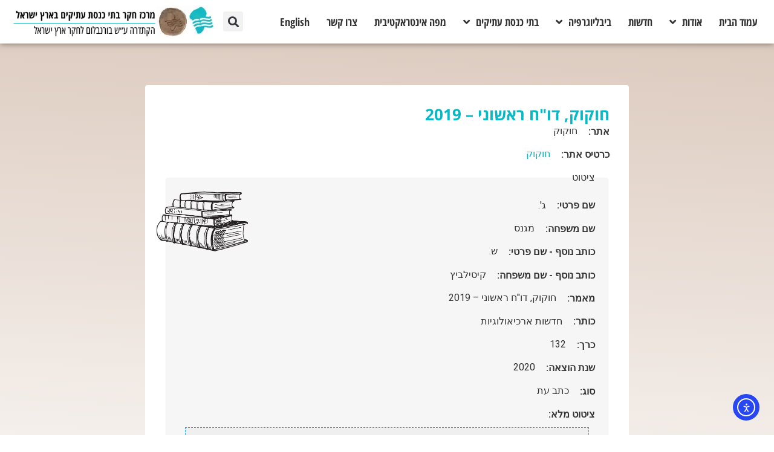

--- FILE ---
content_type: text/html; charset=UTF-8
request_url: https://synagogues.kinneret.ac.il/he/bibliography/%D7%97%D7%95%D7%A7%D7%95%D7%A7-%D7%93%D7%95%D7%97-%D7%A8%D7%90%D7%A9%D7%95%D7%A0%D7%99-2019/
body_size: 19499
content:
<!doctype html>
<html dir="rtl" lang="he-IL">
<head>
	<meta charset="UTF-8">
	<meta name="viewport" content="width=device-width, initial-scale=1">
	<link rel="profile" href="https://gmpg.org/xfn/11">
	<meta name='robots' content='index, follow, max-image-preview:large, max-snippet:-1, max-video-preview:-1' />
	<style>img:is([sizes="auto" i], [sizes^="auto," i]) { contain-intrinsic-size: 3000px 1500px }</style>
	<link rel="alternate" href="https://synagogues.kinneret.ac.il/bibliography/%e1%b8%a5uqoq-preliminary-report-2019/" hreflang="en" />
<link rel="alternate" href="https://synagogues.kinneret.ac.il/he/bibliography/%d7%97%d7%95%d7%a7%d7%95%d7%a7-%d7%93%d7%95%d7%97-%d7%a8%d7%90%d7%a9%d7%95%d7%a0%d7%99-2019/" hreflang="he" />

	<!-- This site is optimized with the Yoast SEO plugin v26.3 - https://yoast.com/wordpress/plugins/seo/ -->
	<title>חוקוק, דו&quot;ח ראשוני – 2019 - The Bornblum Eretz Israel Synagogues Website</title>
	<link rel="canonical" href="https://synagogues.kinneret.ac.il/he/bibliography/חוקוק-דוח-ראשוני-2019/" />
	<meta property="og:locale" content="he_IL" />
	<meta property="og:locale:alternate" content="en_GB" />
	<meta property="og:type" content="article" />
	<meta property="og:title" content="חוקוק, דו&quot;ח ראשוני – 2019 - The Bornblum Eretz Israel Synagogues Website" />
	<meta property="og:url" content="https://synagogues.kinneret.ac.il/he/bibliography/חוקוק-דוח-ראשוני-2019/" />
	<meta property="og:site_name" content="The Bornblum Eretz Israel Synagogues Website" />
	<meta name="twitter:card" content="summary_large_image" />
	<script type="application/ld+json" class="yoast-schema-graph">{"@context":"https://schema.org","@graph":[{"@type":"WebPage","@id":"https://synagogues.kinneret.ac.il/he/bibliography/%d7%97%d7%95%d7%a7%d7%95%d7%a7-%d7%93%d7%95%d7%97-%d7%a8%d7%90%d7%a9%d7%95%d7%a0%d7%99-2019/","url":"https://synagogues.kinneret.ac.il/he/bibliography/%d7%97%d7%95%d7%a7%d7%95%d7%a7-%d7%93%d7%95%d7%97-%d7%a8%d7%90%d7%a9%d7%95%d7%a0%d7%99-2019/","name":"חוקוק, דו\"ח ראשוני – 2019 - The Bornblum Eretz Israel Synagogues Website","isPartOf":{"@id":"https://synagogues.kinneret.ac.il/he/homepage-he/#website"},"datePublished":"2021-01-25T11:22:53+00:00","breadcrumb":{"@id":"https://synagogues.kinneret.ac.il/he/bibliography/%d7%97%d7%95%d7%a7%d7%95%d7%a7-%d7%93%d7%95%d7%97-%d7%a8%d7%90%d7%a9%d7%95%d7%a0%d7%99-2019/#breadcrumb"},"inLanguage":"he-IL","potentialAction":[{"@type":"ReadAction","target":["https://synagogues.kinneret.ac.il/he/bibliography/%d7%97%d7%95%d7%a7%d7%95%d7%a7-%d7%93%d7%95%d7%97-%d7%a8%d7%90%d7%a9%d7%95%d7%a0%d7%99-2019/"]}]},{"@type":"BreadcrumbList","@id":"https://synagogues.kinneret.ac.il/he/bibliography/%d7%97%d7%95%d7%a7%d7%95%d7%a7-%d7%93%d7%95%d7%97-%d7%a8%d7%90%d7%a9%d7%95%d7%a0%d7%99-2019/#breadcrumb","itemListElement":[{"@type":"ListItem","position":1,"name":"Home","item":"https://synagogues.kinneret.ac.il/he/homepage-he/"},{"@type":"ListItem","position":2,"name":"חוקוק, דו&#8221;ח ראשוני – 2019"}]},{"@type":"WebSite","@id":"https://synagogues.kinneret.ac.il/he/homepage-he/#website","url":"https://synagogues.kinneret.ac.il/he/homepage-he/","name":"The Bornblum Eretz Israel Synagogues Website","description":"Kinneret College on the Sea of Galilee","publisher":{"@id":"https://synagogues.kinneret.ac.il/he/homepage-he/#organization"},"potentialAction":[{"@type":"SearchAction","target":{"@type":"EntryPoint","urlTemplate":"https://synagogues.kinneret.ac.il/he/homepage-he/?s={search_term_string}"},"query-input":{"@type":"PropertyValueSpecification","valueRequired":true,"valueName":"search_term_string"}}],"inLanguage":"he-IL"},{"@type":"Organization","@id":"https://synagogues.kinneret.ac.il/he/homepage-he/#organization","name":"Kinneret College on the Sea of Galilee","url":"https://synagogues.kinneret.ac.il/he/homepage-he/","logo":{"@type":"ImageObject","inLanguage":"he-IL","@id":"https://synagogues.kinneret.ac.il/he/homepage-he/#/schema/logo/image/","url":"https://synagogues.kinneret.ac.il/wp-content/uploads/2018/12/Site-Logo-new-2.jpg","contentUrl":"https://synagogues.kinneret.ac.il/wp-content/uploads/2018/12/Site-Logo-new-2.jpg","width":1120,"height":160,"caption":"Kinneret College on the Sea of Galilee"},"image":{"@id":"https://synagogues.kinneret.ac.il/he/homepage-he/#/schema/logo/image/"}}]}</script>
	<!-- / Yoast SEO plugin. -->


<link rel='dns-prefetch' href='//cdn.elementor.com' />
<link rel='dns-prefetch' href='//www.googletagmanager.com' />
<link rel='dns-prefetch' href='//fonts.googleapis.com' />
<link rel="alternate" type="application/rss+xml" title="The Bornblum Eretz Israel Synagogues Website &laquo; פיד‏" href="https://synagogues.kinneret.ac.il/he/feed/" />
<link rel="alternate" type="application/rss+xml" title="The Bornblum Eretz Israel Synagogues Website &laquo; פיד תגובות‏" href="https://synagogues.kinneret.ac.il/he/comments/feed/" />
<script>
window._wpemojiSettings = {"baseUrl":"https:\/\/s.w.org\/images\/core\/emoji\/16.0.1\/72x72\/","ext":".png","svgUrl":"https:\/\/s.w.org\/images\/core\/emoji\/16.0.1\/svg\/","svgExt":".svg","source":{"concatemoji":"https:\/\/synagogues.kinneret.ac.il\/wp-includes\/js\/wp-emoji-release.min.js"}};
/*! This file is auto-generated */
!function(s,n){var o,i,e;function c(e){try{var t={supportTests:e,timestamp:(new Date).valueOf()};sessionStorage.setItem(o,JSON.stringify(t))}catch(e){}}function p(e,t,n){e.clearRect(0,0,e.canvas.width,e.canvas.height),e.fillText(t,0,0);var t=new Uint32Array(e.getImageData(0,0,e.canvas.width,e.canvas.height).data),a=(e.clearRect(0,0,e.canvas.width,e.canvas.height),e.fillText(n,0,0),new Uint32Array(e.getImageData(0,0,e.canvas.width,e.canvas.height).data));return t.every(function(e,t){return e===a[t]})}function u(e,t){e.clearRect(0,0,e.canvas.width,e.canvas.height),e.fillText(t,0,0);for(var n=e.getImageData(16,16,1,1),a=0;a<n.data.length;a++)if(0!==n.data[a])return!1;return!0}function f(e,t,n,a){switch(t){case"flag":return n(e,"\ud83c\udff3\ufe0f\u200d\u26a7\ufe0f","\ud83c\udff3\ufe0f\u200b\u26a7\ufe0f")?!1:!n(e,"\ud83c\udde8\ud83c\uddf6","\ud83c\udde8\u200b\ud83c\uddf6")&&!n(e,"\ud83c\udff4\udb40\udc67\udb40\udc62\udb40\udc65\udb40\udc6e\udb40\udc67\udb40\udc7f","\ud83c\udff4\u200b\udb40\udc67\u200b\udb40\udc62\u200b\udb40\udc65\u200b\udb40\udc6e\u200b\udb40\udc67\u200b\udb40\udc7f");case"emoji":return!a(e,"\ud83e\udedf")}return!1}function g(e,t,n,a){var r="undefined"!=typeof WorkerGlobalScope&&self instanceof WorkerGlobalScope?new OffscreenCanvas(300,150):s.createElement("canvas"),o=r.getContext("2d",{willReadFrequently:!0}),i=(o.textBaseline="top",o.font="600 32px Arial",{});return e.forEach(function(e){i[e]=t(o,e,n,a)}),i}function t(e){var t=s.createElement("script");t.src=e,t.defer=!0,s.head.appendChild(t)}"undefined"!=typeof Promise&&(o="wpEmojiSettingsSupports",i=["flag","emoji"],n.supports={everything:!0,everythingExceptFlag:!0},e=new Promise(function(e){s.addEventListener("DOMContentLoaded",e,{once:!0})}),new Promise(function(t){var n=function(){try{var e=JSON.parse(sessionStorage.getItem(o));if("object"==typeof e&&"number"==typeof e.timestamp&&(new Date).valueOf()<e.timestamp+604800&&"object"==typeof e.supportTests)return e.supportTests}catch(e){}return null}();if(!n){if("undefined"!=typeof Worker&&"undefined"!=typeof OffscreenCanvas&&"undefined"!=typeof URL&&URL.createObjectURL&&"undefined"!=typeof Blob)try{var e="postMessage("+g.toString()+"("+[JSON.stringify(i),f.toString(),p.toString(),u.toString()].join(",")+"));",a=new Blob([e],{type:"text/javascript"}),r=new Worker(URL.createObjectURL(a),{name:"wpTestEmojiSupports"});return void(r.onmessage=function(e){c(n=e.data),r.terminate(),t(n)})}catch(e){}c(n=g(i,f,p,u))}t(n)}).then(function(e){for(var t in e)n.supports[t]=e[t],n.supports.everything=n.supports.everything&&n.supports[t],"flag"!==t&&(n.supports.everythingExceptFlag=n.supports.everythingExceptFlag&&n.supports[t]);n.supports.everythingExceptFlag=n.supports.everythingExceptFlag&&!n.supports.flag,n.DOMReady=!1,n.readyCallback=function(){n.DOMReady=!0}}).then(function(){return e}).then(function(){var e;n.supports.everything||(n.readyCallback(),(e=n.source||{}).concatemoji?t(e.concatemoji):e.wpemoji&&e.twemoji&&(t(e.twemoji),t(e.wpemoji)))}))}((window,document),window._wpemojiSettings);
</script>
<style id='cf-frontend-style-inline-css'>
@font-face {
	font-family: 'Heebo-Thin';
	font-weight: 400;
	font-display: swap;
	src: url('https://synagogues.kinneret.ac.il/wp-content/uploads/2018/12/Heebo-Thin.ttf') format('truetype');
}
@font-face {
	font-family: 'Heebo-Medium';
	font-weight: 400;
	font-display: swap;
	src: url('https://synagogues.kinneret.ac.il/wp-content/uploads/2018/12/Heebo-Medium.ttf') format('truetype');
}
@font-face {
	font-family: 'Heebo-Light';
	font-weight: 400;
	font-display: swap;
	src: url('https://synagogues.kinneret.ac.il/wp-content/uploads/2018/12/Heebo-Light.ttf') format('truetype');
}
@font-face {
	font-family: 'Heebo-ExtraBold';
	font-weight: 400;
	font-display: swap;
	src: url('https://synagogues.kinneret.ac.il/wp-content/uploads/2018/12/Heebo-ExtraBold.ttf') format('truetype');
}
@font-face {
	font-family: 'Heebo-Bold';
	font-weight: 400;
	font-display: swap;
	src: url('https://synagogues.kinneret.ac.il/wp-content/uploads/2018/12/Heebo-Bold.ttf') format('truetype');
}
@font-face {
	font-family: 'Heebo-Black';
	font-weight: 400;
	font-display: swap;
	src: url('https://synagogues.kinneret.ac.il/wp-content/uploads/2018/12/Heebo-Black.ttf') format('truetype');
}
@font-face {
	font-family: 'Heebo-Regular';
	font-weight: 400;
	font-display: swap;
	src: url('https://synagogues.kinneret.ac.il/wp-content/uploads/2018/12/Heebo-Regular.ttf') format('truetype');
}
</style>
<style id='wp-emoji-styles-inline-css'>

	img.wp-smiley, img.emoji {
		display: inline !important;
		border: none !important;
		box-shadow: none !important;
		height: 1em !important;
		width: 1em !important;
		margin: 0 0.07em !important;
		vertical-align: -0.1em !important;
		background: none !important;
		padding: 0 !important;
	}
</style>
<link rel='stylesheet' id='wp-block-library-rtl-css' href='https://synagogues.kinneret.ac.il/wp-includes/css/dist/block-library/style-rtl.min.css' media='all' />
<style id='global-styles-inline-css'>
:root{--wp--preset--aspect-ratio--square: 1;--wp--preset--aspect-ratio--4-3: 4/3;--wp--preset--aspect-ratio--3-4: 3/4;--wp--preset--aspect-ratio--3-2: 3/2;--wp--preset--aspect-ratio--2-3: 2/3;--wp--preset--aspect-ratio--16-9: 16/9;--wp--preset--aspect-ratio--9-16: 9/16;--wp--preset--color--black: #000000;--wp--preset--color--cyan-bluish-gray: #abb8c3;--wp--preset--color--white: #ffffff;--wp--preset--color--pale-pink: #f78da7;--wp--preset--color--vivid-red: #cf2e2e;--wp--preset--color--luminous-vivid-orange: #ff6900;--wp--preset--color--luminous-vivid-amber: #fcb900;--wp--preset--color--light-green-cyan: #7bdcb5;--wp--preset--color--vivid-green-cyan: #00d084;--wp--preset--color--pale-cyan-blue: #8ed1fc;--wp--preset--color--vivid-cyan-blue: #0693e3;--wp--preset--color--vivid-purple: #9b51e0;--wp--preset--gradient--vivid-cyan-blue-to-vivid-purple: linear-gradient(135deg,rgba(6,147,227,1) 0%,rgb(155,81,224) 100%);--wp--preset--gradient--light-green-cyan-to-vivid-green-cyan: linear-gradient(135deg,rgb(122,220,180) 0%,rgb(0,208,130) 100%);--wp--preset--gradient--luminous-vivid-amber-to-luminous-vivid-orange: linear-gradient(135deg,rgba(252,185,0,1) 0%,rgba(255,105,0,1) 100%);--wp--preset--gradient--luminous-vivid-orange-to-vivid-red: linear-gradient(135deg,rgba(255,105,0,1) 0%,rgb(207,46,46) 100%);--wp--preset--gradient--very-light-gray-to-cyan-bluish-gray: linear-gradient(135deg,rgb(238,238,238) 0%,rgb(169,184,195) 100%);--wp--preset--gradient--cool-to-warm-spectrum: linear-gradient(135deg,rgb(74,234,220) 0%,rgb(151,120,209) 20%,rgb(207,42,186) 40%,rgb(238,44,130) 60%,rgb(251,105,98) 80%,rgb(254,248,76) 100%);--wp--preset--gradient--blush-light-purple: linear-gradient(135deg,rgb(255,206,236) 0%,rgb(152,150,240) 100%);--wp--preset--gradient--blush-bordeaux: linear-gradient(135deg,rgb(254,205,165) 0%,rgb(254,45,45) 50%,rgb(107,0,62) 100%);--wp--preset--gradient--luminous-dusk: linear-gradient(135deg,rgb(255,203,112) 0%,rgb(199,81,192) 50%,rgb(65,88,208) 100%);--wp--preset--gradient--pale-ocean: linear-gradient(135deg,rgb(255,245,203) 0%,rgb(182,227,212) 50%,rgb(51,167,181) 100%);--wp--preset--gradient--electric-grass: linear-gradient(135deg,rgb(202,248,128) 0%,rgb(113,206,126) 100%);--wp--preset--gradient--midnight: linear-gradient(135deg,rgb(2,3,129) 0%,rgb(40,116,252) 100%);--wp--preset--font-size--small: 13px;--wp--preset--font-size--medium: 20px;--wp--preset--font-size--large: 36px;--wp--preset--font-size--x-large: 42px;--wp--preset--spacing--20: 0.44rem;--wp--preset--spacing--30: 0.67rem;--wp--preset--spacing--40: 1rem;--wp--preset--spacing--50: 1.5rem;--wp--preset--spacing--60: 2.25rem;--wp--preset--spacing--70: 3.38rem;--wp--preset--spacing--80: 5.06rem;--wp--preset--shadow--natural: 6px 6px 9px rgba(0, 0, 0, 0.2);--wp--preset--shadow--deep: 12px 12px 50px rgba(0, 0, 0, 0.4);--wp--preset--shadow--sharp: 6px 6px 0px rgba(0, 0, 0, 0.2);--wp--preset--shadow--outlined: 6px 6px 0px -3px rgba(255, 255, 255, 1), 6px 6px rgba(0, 0, 0, 1);--wp--preset--shadow--crisp: 6px 6px 0px rgba(0, 0, 0, 1);}:root { --wp--style--global--content-size: 800px;--wp--style--global--wide-size: 1200px; }:where(body) { margin: 0; }.wp-site-blocks > .alignleft { float: left; margin-right: 2em; }.wp-site-blocks > .alignright { float: right; margin-left: 2em; }.wp-site-blocks > .aligncenter { justify-content: center; margin-left: auto; margin-right: auto; }:where(.wp-site-blocks) > * { margin-block-start: 24px; margin-block-end: 0; }:where(.wp-site-blocks) > :first-child { margin-block-start: 0; }:where(.wp-site-blocks) > :last-child { margin-block-end: 0; }:root { --wp--style--block-gap: 24px; }:root :where(.is-layout-flow) > :first-child{margin-block-start: 0;}:root :where(.is-layout-flow) > :last-child{margin-block-end: 0;}:root :where(.is-layout-flow) > *{margin-block-start: 24px;margin-block-end: 0;}:root :where(.is-layout-constrained) > :first-child{margin-block-start: 0;}:root :where(.is-layout-constrained) > :last-child{margin-block-end: 0;}:root :where(.is-layout-constrained) > *{margin-block-start: 24px;margin-block-end: 0;}:root :where(.is-layout-flex){gap: 24px;}:root :where(.is-layout-grid){gap: 24px;}.is-layout-flow > .alignleft{float: left;margin-inline-start: 0;margin-inline-end: 2em;}.is-layout-flow > .alignright{float: right;margin-inline-start: 2em;margin-inline-end: 0;}.is-layout-flow > .aligncenter{margin-left: auto !important;margin-right: auto !important;}.is-layout-constrained > .alignleft{float: left;margin-inline-start: 0;margin-inline-end: 2em;}.is-layout-constrained > .alignright{float: right;margin-inline-start: 2em;margin-inline-end: 0;}.is-layout-constrained > .aligncenter{margin-left: auto !important;margin-right: auto !important;}.is-layout-constrained > :where(:not(.alignleft):not(.alignright):not(.alignfull)){max-width: var(--wp--style--global--content-size);margin-left: auto !important;margin-right: auto !important;}.is-layout-constrained > .alignwide{max-width: var(--wp--style--global--wide-size);}body .is-layout-flex{display: flex;}.is-layout-flex{flex-wrap: wrap;align-items: center;}.is-layout-flex > :is(*, div){margin: 0;}body .is-layout-grid{display: grid;}.is-layout-grid > :is(*, div){margin: 0;}body{padding-top: 0px;padding-right: 0px;padding-bottom: 0px;padding-left: 0px;}a:where(:not(.wp-element-button)){text-decoration: underline;}:root :where(.wp-element-button, .wp-block-button__link){background-color: #32373c;border-width: 0;color: #fff;font-family: inherit;font-size: inherit;line-height: inherit;padding: calc(0.667em + 2px) calc(1.333em + 2px);text-decoration: none;}.has-black-color{color: var(--wp--preset--color--black) !important;}.has-cyan-bluish-gray-color{color: var(--wp--preset--color--cyan-bluish-gray) !important;}.has-white-color{color: var(--wp--preset--color--white) !important;}.has-pale-pink-color{color: var(--wp--preset--color--pale-pink) !important;}.has-vivid-red-color{color: var(--wp--preset--color--vivid-red) !important;}.has-luminous-vivid-orange-color{color: var(--wp--preset--color--luminous-vivid-orange) !important;}.has-luminous-vivid-amber-color{color: var(--wp--preset--color--luminous-vivid-amber) !important;}.has-light-green-cyan-color{color: var(--wp--preset--color--light-green-cyan) !important;}.has-vivid-green-cyan-color{color: var(--wp--preset--color--vivid-green-cyan) !important;}.has-pale-cyan-blue-color{color: var(--wp--preset--color--pale-cyan-blue) !important;}.has-vivid-cyan-blue-color{color: var(--wp--preset--color--vivid-cyan-blue) !important;}.has-vivid-purple-color{color: var(--wp--preset--color--vivid-purple) !important;}.has-black-background-color{background-color: var(--wp--preset--color--black) !important;}.has-cyan-bluish-gray-background-color{background-color: var(--wp--preset--color--cyan-bluish-gray) !important;}.has-white-background-color{background-color: var(--wp--preset--color--white) !important;}.has-pale-pink-background-color{background-color: var(--wp--preset--color--pale-pink) !important;}.has-vivid-red-background-color{background-color: var(--wp--preset--color--vivid-red) !important;}.has-luminous-vivid-orange-background-color{background-color: var(--wp--preset--color--luminous-vivid-orange) !important;}.has-luminous-vivid-amber-background-color{background-color: var(--wp--preset--color--luminous-vivid-amber) !important;}.has-light-green-cyan-background-color{background-color: var(--wp--preset--color--light-green-cyan) !important;}.has-vivid-green-cyan-background-color{background-color: var(--wp--preset--color--vivid-green-cyan) !important;}.has-pale-cyan-blue-background-color{background-color: var(--wp--preset--color--pale-cyan-blue) !important;}.has-vivid-cyan-blue-background-color{background-color: var(--wp--preset--color--vivid-cyan-blue) !important;}.has-vivid-purple-background-color{background-color: var(--wp--preset--color--vivid-purple) !important;}.has-black-border-color{border-color: var(--wp--preset--color--black) !important;}.has-cyan-bluish-gray-border-color{border-color: var(--wp--preset--color--cyan-bluish-gray) !important;}.has-white-border-color{border-color: var(--wp--preset--color--white) !important;}.has-pale-pink-border-color{border-color: var(--wp--preset--color--pale-pink) !important;}.has-vivid-red-border-color{border-color: var(--wp--preset--color--vivid-red) !important;}.has-luminous-vivid-orange-border-color{border-color: var(--wp--preset--color--luminous-vivid-orange) !important;}.has-luminous-vivid-amber-border-color{border-color: var(--wp--preset--color--luminous-vivid-amber) !important;}.has-light-green-cyan-border-color{border-color: var(--wp--preset--color--light-green-cyan) !important;}.has-vivid-green-cyan-border-color{border-color: var(--wp--preset--color--vivid-green-cyan) !important;}.has-pale-cyan-blue-border-color{border-color: var(--wp--preset--color--pale-cyan-blue) !important;}.has-vivid-cyan-blue-border-color{border-color: var(--wp--preset--color--vivid-cyan-blue) !important;}.has-vivid-purple-border-color{border-color: var(--wp--preset--color--vivid-purple) !important;}.has-vivid-cyan-blue-to-vivid-purple-gradient-background{background: var(--wp--preset--gradient--vivid-cyan-blue-to-vivid-purple) !important;}.has-light-green-cyan-to-vivid-green-cyan-gradient-background{background: var(--wp--preset--gradient--light-green-cyan-to-vivid-green-cyan) !important;}.has-luminous-vivid-amber-to-luminous-vivid-orange-gradient-background{background: var(--wp--preset--gradient--luminous-vivid-amber-to-luminous-vivid-orange) !important;}.has-luminous-vivid-orange-to-vivid-red-gradient-background{background: var(--wp--preset--gradient--luminous-vivid-orange-to-vivid-red) !important;}.has-very-light-gray-to-cyan-bluish-gray-gradient-background{background: var(--wp--preset--gradient--very-light-gray-to-cyan-bluish-gray) !important;}.has-cool-to-warm-spectrum-gradient-background{background: var(--wp--preset--gradient--cool-to-warm-spectrum) !important;}.has-blush-light-purple-gradient-background{background: var(--wp--preset--gradient--blush-light-purple) !important;}.has-blush-bordeaux-gradient-background{background: var(--wp--preset--gradient--blush-bordeaux) !important;}.has-luminous-dusk-gradient-background{background: var(--wp--preset--gradient--luminous-dusk) !important;}.has-pale-ocean-gradient-background{background: var(--wp--preset--gradient--pale-ocean) !important;}.has-electric-grass-gradient-background{background: var(--wp--preset--gradient--electric-grass) !important;}.has-midnight-gradient-background{background: var(--wp--preset--gradient--midnight) !important;}.has-small-font-size{font-size: var(--wp--preset--font-size--small) !important;}.has-medium-font-size{font-size: var(--wp--preset--font-size--medium) !important;}.has-large-font-size{font-size: var(--wp--preset--font-size--large) !important;}.has-x-large-font-size{font-size: var(--wp--preset--font-size--x-large) !important;}
:root :where(.wp-block-pullquote){font-size: 1.5em;line-height: 1.6;}
</style>
<link rel='stylesheet' id='optinforms-stylesheet-css' href='https://synagogues.kinneret.ac.il/wp-content/plugins/optin-forms/css/optinforms.css' media='all' />
<link rel='stylesheet' id='optinforms-googleFont-css' href='//fonts.googleapis.com/css?family=Droid+Serif' media='all' />
<link rel='stylesheet' id='ea11y-widget-fonts-css' href='https://synagogues.kinneret.ac.il/wp-content/plugins/pojo-accessibility/assets/build/fonts.css' media='all' />
<link rel='stylesheet' id='ea11y-skip-link-css' href='https://synagogues.kinneret.ac.il/wp-content/plugins/pojo-accessibility/assets/build/skip-link.css' media='all' />
<link rel='stylesheet' id='hello-elementor-theme-style-css' href='https://synagogues.kinneret.ac.il/wp-content/themes/hello-elementor/assets/css/theme.css' media='all' />
<link rel='stylesheet' id='hello-elementor-child-style-css' href='https://synagogues.kinneret.ac.il/wp-content/themes/hello-theme-child-master/style.css' media='all' />
<link rel='stylesheet' id='hello-elementor-css' href='https://synagogues.kinneret.ac.il/wp-content/themes/hello-elementor/assets/css/reset.css' media='all' />
<link rel='stylesheet' id='hello-elementor-header-footer-css' href='https://synagogues.kinneret.ac.il/wp-content/themes/hello-elementor/assets/css/header-footer.css' media='all' />
<link rel='stylesheet' id='elementor-frontend-css' href='https://synagogues.kinneret.ac.il/wp-content/plugins/elementor/assets/css/frontend-rtl.min.css' media='all' />
<link rel='stylesheet' id='widget-nav-menu-css' href='https://synagogues.kinneret.ac.il/wp-content/plugins/elementor-pro/assets/css/widget-nav-menu-rtl.min.css' media='all' />
<link rel='stylesheet' id='widget-theme-elements-css' href='https://synagogues.kinneret.ac.il/wp-content/plugins/elementor-pro/assets/css/widget-theme-elements-rtl.min.css' media='all' />
<link rel='stylesheet' id='elementor-icons-shared-0-css' href='https://synagogues.kinneret.ac.il/wp-content/plugins/elementor/assets/lib/font-awesome/css/fontawesome.min.css' media='all' />
<link rel='stylesheet' id='elementor-icons-fa-solid-css' href='https://synagogues.kinneret.ac.il/wp-content/plugins/elementor/assets/lib/font-awesome/css/solid.min.css' media='all' />
<link rel='stylesheet' id='widget-image-css' href='https://synagogues.kinneret.ac.il/wp-content/plugins/elementor/assets/css/widget-image-rtl.min.css' media='all' />
<link rel='stylesheet' id='widget-heading-css' href='https://synagogues.kinneret.ac.il/wp-content/plugins/elementor/assets/css/widget-heading-rtl.min.css' media='all' />
<link rel='stylesheet' id='widget-icon-list-css' href='https://synagogues.kinneret.ac.il/wp-content/plugins/elementor/assets/css/widget-icon-list-rtl.min.css' media='all' />
<link rel='stylesheet' id='widget-forms-css' href='https://synagogues.kinneret.ac.il/wp-content/plugins/elementor-pro/assets/css/widget-forms-rtl.min.css' media='all' />
<link rel='stylesheet' id='flatpickr-css' href='https://synagogues.kinneret.ac.il/wp-content/plugins/elementor/assets/lib/flatpickr/flatpickr.min.css' media='all' />
<link rel='stylesheet' id='e-shapes-css' href='https://synagogues.kinneret.ac.il/wp-content/plugins/elementor/assets/css/conditionals/shapes.min.css' media='all' />
<link rel='stylesheet' id='elementor-icons-fa-regular-css' href='https://synagogues.kinneret.ac.il/wp-content/plugins/elementor/assets/lib/font-awesome/css/regular.min.css' media='all' />
<link rel='stylesheet' id='elementor-icons-css' href='https://synagogues.kinneret.ac.il/wp-content/plugins/elementor/assets/lib/eicons/css/elementor-icons.min.css' media='all' />
<link rel='stylesheet' id='elementor-post-17414-css' href='https://synagogues.kinneret.ac.il/wp-content/uploads/elementor/css/post-17414.css' media='all' />
<link rel='stylesheet' id='elementor-pro-css' href='https://synagogues.kinneret.ac.il/wp-content/plugins/elementor-pro/assets/css/frontend-rtl.min.css' media='all' />
<link rel='stylesheet' id='font-awesome-5-all-css' href='https://synagogues.kinneret.ac.il/wp-content/plugins/elementor/assets/lib/font-awesome/css/all.min.css' media='all' />
<link rel='stylesheet' id='font-awesome-4-shim-css' href='https://synagogues.kinneret.ac.il/wp-content/plugins/elementor/assets/lib/font-awesome/css/v4-shims.min.css' media='all' />
<link rel='stylesheet' id='elementor-post-19784-css' href='https://synagogues.kinneret.ac.il/wp-content/uploads/elementor/css/post-19784.css' media='all' />
<link rel='stylesheet' id='elementor-post-18192-css' href='https://synagogues.kinneret.ac.il/wp-content/uploads/elementor/css/post-18192.css' media='all' />
<link rel='stylesheet' id='elementor-post-16464-css' href='https://synagogues.kinneret.ac.il/wp-content/uploads/elementor/css/post-16464.css' media='all' />
<link rel='stylesheet' id='fancybox-css' href='https://synagogues.kinneret.ac.il/wp-content/plugins/easy-fancybox/fancybox/1.5.4/jquery.fancybox.min.css' media='screen' />
<link rel='stylesheet' id='elementor-gf-opensanshebrew-css' href='https://fonts.googleapis.com/earlyaccess/opensanshebrew.css' media='all' />
<link rel='stylesheet' id='elementor-gf-opensanshebrewcondensed-css' href='https://fonts.googleapis.com/earlyaccess/opensanshebrewcondensed.css' media='all' />
<script src="https://synagogues.kinneret.ac.il/wp-includes/js/jquery/jquery.min.js" id="jquery-core-js"></script>
<script src="https://synagogues.kinneret.ac.il/wp-includes/js/jquery/jquery-migrate.min.js" id="jquery-migrate-js"></script>
<script src="https://synagogues.kinneret.ac.il/wp-content/plugins/lingo_custom_plugin/js/jquery.cookie.js" id="cpt-custom-jquery_cookie-js"></script>
<script src="https://synagogues.kinneret.ac.il/wp-content/plugins/lingo_custom_plugin/js/lingo-scripts.js" id="cpt-custom-script-js"></script>
<script src="https://synagogues.kinneret.ac.il/wp-content/plugins/lingo_custom_plugin/js/copyThis.js" id="copy-div-text-js"></script>
<script src="https://synagogues.kinneret.ac.il/wp-content/plugins/elementor/assets/lib/font-awesome/js/v4-shims.min.js" id="font-awesome-4-shim-js"></script>

<!-- Google tag (gtag.js) snippet added by Site Kit -->
<!-- Google Analytics snippet added by Site Kit -->
<script src="https://www.googletagmanager.com/gtag/js?id=GT-MB6D4G64" id="google_gtagjs-js" async></script>
<script id="google_gtagjs-js-after">
window.dataLayer = window.dataLayer || [];function gtag(){dataLayer.push(arguments);}
gtag("set","linker",{"domains":["synagogues.kinneret.ac.il"]});
gtag("js", new Date());
gtag("set", "developer_id.dZTNiMT", true);
gtag("config", "GT-MB6D4G64");
 window._googlesitekit = window._googlesitekit || {}; window._googlesitekit.throttledEvents = []; window._googlesitekit.gtagEvent = (name, data) => { var key = JSON.stringify( { name, data } ); if ( !! window._googlesitekit.throttledEvents[ key ] ) { return; } window._googlesitekit.throttledEvents[ key ] = true; setTimeout( () => { delete window._googlesitekit.throttledEvents[ key ]; }, 5 ); gtag( "event", name, { ...data, event_source: "site-kit" } ); };
</script>
<link rel="https://api.w.org/" href="https://synagogues.kinneret.ac.il/wp-json/" /><link rel="EditURI" type="application/rsd+xml" title="RSD" href="https://synagogues.kinneret.ac.il/xmlrpc.php?rsd" />

<link rel='shortlink' href='https://synagogues.kinneret.ac.il/?p=19167' />
<link rel="alternate" title="oEmbed (JSON)" type="application/json+oembed" href="https://synagogues.kinneret.ac.il/wp-json/oembed/1.0/embed?url=https%3A%2F%2Fsynagogues.kinneret.ac.il%2Fhe%2Fbibliography%2F%25d7%2597%25d7%2595%25d7%25a7%25d7%2595%25d7%25a7-%25d7%2593%25d7%2595%25d7%2597-%25d7%25a8%25d7%2590%25d7%25a9%25d7%2595%25d7%25a0%25d7%2599-2019%2F&#038;lang=he" />
<link rel="alternate" title="oEmbed (XML)" type="text/xml+oembed" href="https://synagogues.kinneret.ac.il/wp-json/oembed/1.0/embed?url=https%3A%2F%2Fsynagogues.kinneret.ac.il%2Fhe%2Fbibliography%2F%25d7%2597%25d7%2595%25d7%25a7%25d7%2595%25d7%25a7-%25d7%2593%25d7%2595%25d7%2597-%25d7%25a8%25d7%2590%25d7%25a9%25d7%2595%25d7%25a0%25d7%2599-2019%2F&#038;format=xml&#038;lang=he" />
<meta name="generator" content="Site Kit by Google 1.166.0" /><meta name="generator" content="Elementor 3.33.1; features: additional_custom_breakpoints; settings: css_print_method-external, google_font-enabled, font_display-auto">
			<style>
				.e-con.e-parent:nth-of-type(n+4):not(.e-lazyloaded):not(.e-no-lazyload),
				.e-con.e-parent:nth-of-type(n+4):not(.e-lazyloaded):not(.e-no-lazyload) * {
					background-image: none !important;
				}
				@media screen and (max-height: 1024px) {
					.e-con.e-parent:nth-of-type(n+3):not(.e-lazyloaded):not(.e-no-lazyload),
					.e-con.e-parent:nth-of-type(n+3):not(.e-lazyloaded):not(.e-no-lazyload) * {
						background-image: none !important;
					}
				}
				@media screen and (max-height: 640px) {
					.e-con.e-parent:nth-of-type(n+2):not(.e-lazyloaded):not(.e-no-lazyload),
					.e-con.e-parent:nth-of-type(n+2):not(.e-lazyloaded):not(.e-no-lazyload) * {
						background-image: none !important;
					}
				}
			</style>
						<meta name="theme-color" content="#FFFFFF">
			<link rel="icon" href="https://synagogues.kinneret.ac.il/wp-content/uploads/2023/05/cropped-he-32x32.png" sizes="32x32" />
<link rel="icon" href="https://synagogues.kinneret.ac.il/wp-content/uploads/2023/05/cropped-he-192x192.png" sizes="192x192" />
<link rel="apple-touch-icon" href="https://synagogues.kinneret.ac.il/wp-content/uploads/2023/05/cropped-he-180x180.png" />
<meta name="msapplication-TileImage" content="https://synagogues.kinneret.ac.il/wp-content/uploads/2023/05/cropped-he-270x270.png" />
		<style id="wp-custom-css">
			/*-----iras css ------*/
/*-----bibliography page ------*/
.category-bibliography .elementor-heading-title {
	padding-top: 4em !important;
	color: grey !important;

}

.category-bibliography-he .elementor-heading-title {
	padding-top: 4em !important;
	color: grey !important;

}

.elementor-16250 .elementor-widget-wrap a {
	color: #07B8C5;
}

.elementor-18198 .elementor-widget-wrap a {
	color: #07B8C5;
}

.bibliography-title {
	padding: 10px 40px !important;
}

.bib_items ul {
	list-style-type: none !important;
}

.nav-links a {
   background-color: rgba(0,0,0,0) !important; 
   border: none !important; 
    color: #1e70b7 !important;
}

.nav-links span {
    background-color: white !important;
 border: none !important;
    color: grey !important;
	
}

#citation {
	background-color: #F6F6F6 ;
	border: none ;
	border-radius: 4px;
	padding: 3%;
}

.category-bibliography legend {
	background-color: white;
	padding: 10px 25px;
	border-radius: 4px;
	font-weight: 600;

}

.category-bibliography-he legend {
	background-color: white;
	padding: 10px 25px;
	border-radius: 4px;
	font-weight: 600;

}

#more-info {
	background-color: #F6F6F6 ;
	border: none ;
	border-radius: 4px;
	padding: 3%;
}

/*-----map------*/

.elementor-6054 .fieldset4map {
		background-color: #F6F6F6 ;
	border: none ;
	border-radius: 4px;
}

.elementor-6054 legend {
	background-color: white !important;
	color: #955343 !important;
	padding: 10px 25px;
	border-radius: 4px;
	font-weight: 600;

}
.elementor-9649 .fieldset4map {
		background-color: #F6F6F6 ;
	border: none ;
	border-radius: 4px;
}
.elementor-9649 legend {
	background-color: white !important;
	color: #955343 !important;
	padding: 10px 25px;
	border-radius: 4px;
	font-weight: 600;

}
#chbxFeatures label {
	border: none !important;
}

#chbxFeatures p {
	display: flex;
}

/*-------single synagogue----*/

.single-synagogues legend {
	display: none !important;
}

#selected_bibliography{
	border: none !important;
}

#photos{
	border: none !important;
}

#plans {
	border: none !important;
}

#links{
	border: none !important;
}
/*-----iras css end------*/


/* General */
.maintenance_message{text-align:center;font-size:130%;}
.nav-main{background-color:#1eaae5;}
#footer{background-image: url(https://synagogues.kinneret.ac.il/wp-content/uploads/2018/08/footer-img.png);
background-repeat: no-repeat;
background-position: 80% bottom;}
.slick-slide-inner{background-color:rgba(0,0,0,0.5);padding:2px 0}

#optinforms-form3{background-image:none}
#optinforms-form3-inside{margin:0;}
/*#optinforms-form3{
	float:none;
	width:70%;
	margin:20px auto;
}*/

.bibliography-title{text-transform: capitalize;}
.nav-main .sf-menu .sub-menu li a{text-transform:capitalize}
h4.entry-title{font-size:16px}
.synagogue-images h4{text-transform:capitalize;font-size:13px}

/* OLD STYLE */
.content tr.even td {background-color: #9e857c !important;}
.searchandfilter p{
	margin-top: 1em;
	display:inline-block;
}
.searchandfilter ul{
	display:block;
}
.searchandfilter li{
	list-style: none;
	display:block;
}

#interactive_map {width: 70%; display: inline-block;}
#interactive_map_controls {width: 26%;display: inline-block;padding:0 10px;}
/* More Old Styles */

label { font-weight:bold; }
label::after{content:" ";white-space: pre;}

.thumbs-list {}
.thumbs-list dl {
    float: left;
    text-align: center;
}
.thumbs-list dt,
.thumbs-list dd {
    width: 10.5em;
    float: left;
}
.thumbs-list dt {
    margin-bottom: 4em;
}
/* vertical space between the images */
.thumbs-list dd {
margin:150px 5px 0 -10.5em;
background-color:#efefef;
}
.thumbs-list dd p {
padding: 5px;
text-align: center !important;
font-size: 12px !important;
margin: 0;
}
.thumbs-list img {
    vertical-align: bottom;
    border: 2px solid #efefef;
} 

/* Bibliography */
.bib_items li{padding:6px;}
.bib_items li:nth-child(even) {background: #fff}
.bib_items li:nth-child(even) a {color: #333}
.bib_items li:nth-child(odd) {background: #ddd}
.bib_items li:nth-child(odd) a{}

.nav-links{text-align:center;margin-top:60px}
.nav-links a,span{padding:10px;}
.nav-links a{background-color:#D4BAB3;border:1px solid #A05E4E;color:#33261B}
.nav-links span{background-color:#e8d5d0;border:1px solid #955343;color:#33261B}
.bib_items ul li a {font-size:100%;}

/* Map */
#interactive_map{vertical-align: top;border:1px solid #4D3B26;margin-bottom:10px;padding: 4px 4px 0px 4px;
background-color: #955343;}
#interactive_map_controls h3{color:#4D3B26;text-decoration:underline;margin:0;}
#interactive_map_features{margin-right:50px}
#interactive_map_features.hebMap{margin-right:0px;margin-left:50px}
#interactive_map_features label {background-color:#fff;padding:6px;margin:4px;border: 1px solid #ddd;}
#interactive_results{}
#cb_results{color:#4D3B26;}

#chbxFeatures{}
.fieldset4map {
	margin:0 0 20px 0;
	padding:8px 5px;
	border:1px solid #955343;
}
.fieldset4map legend{padding:2px 8px;margin:5px;background-color:#955343;color:#fff;}
.cb4map {margin:0 4px} 
.fieldset4map label{color:#4D3B26;}
iframe{pointer-events:auto}
.elementor-16214 .elementor-element.elementor-element-711895e iframe{pointer-events:auto}
.elementor-16427 .elementor-element.elementor-element-711895e iframe{pointer-events:auto}

.checkbox-grid {
	display: grid;
	grid-template-columns: 1fr 1fr;
	grid-auto-flow: column;
	grid-template-rows: repeat(5, auto);
	gap: 10px;
	margin-top: 10px;
}

.checkbox-item {
	display: flex;
	align-items: center;
	gap: 8px;
}
#chbxCenturies{display:none}
#chbxResults{display:none}
#cb_features_Konch,
#cb_features_CorinthianCapital,
#cb_features_DoricRomanCapital ,
#cb_features_DoricpseudoCapital ,
#cb_features_IonicCapital ,
#cb_features_LongColumnDrums ,
#cb_features_ShortColumnDrums ,

#cb_features_DoricRomanCapital,
#cb_features_DoricpseudoCapital,
#cb_features_IonicCapital,
#cb_features_LongColumnDrums,
#cb_features_ShortColumnDrums,

#cb_features_UpperGallery,
#cb_features_StoneFloor,
#cb_features_PlasterFloor,
#cb_features_TuscanCapital,
#cb_features_Zodiac,
#cb_features_RemainsfromtheEarlyRomanPeriod,
#cb_features_Benches,
#cb_features_ChancelScreen,
#cb_features_HeartShapedColumns,
#cb_features_Bima,
#cb_features_BiblicalScenes,
#cb_features_Shofar,
#cb_features_TreeOfLife,
#cb_features_Pillars,
#cb_features_RoofTiles,
#cb_features_SeatOfMoses {display:none}

label[for=cb_features_Konch],
label[for=cb_features_CorinthianCapital],
label[for=cb_features_DoricRomanCapital ],
label[for=cb_features_DoricpseudoCapital ],
label[for=cb_features_IonicCapital ],
label[for=cb_features_LongColumnDrums ],
label[for=cb_features_ShortColumnDrums ],

label[for=cb_features_DoricRomanCapital],
label[for=cb_features_DoricpseudoCapital],
label[for=cb_features_IonicCapital],
label[for=cb_features_LongColumnDrums],
label[for=cb_features_ShortColumnDrums],

label[for=cb_features_UpperGallery],
label[for=cb_features_StoneFloor],
label[for=cb_features_PlasterFloor],
label[for=cb_features_TuscanCapital],
label[for=cb_features_Zodiac],
label[for=cb_features_RemainsfromtheEarlyRomanPeriod],
label[for=cb_features_Benches],
label[for=cb_features_ChancelScreen],
label[for=cb_features_HeartShapedColumns],
label[for=cb_features_Bima],
label[for=cb_features_BiblicalScenes],
label[for=cb_features_Shofar],
label[for=cb_features_TreeOfLife],
label[for=cb_features_Pillars],
label[for=cb_features_RoofTiles],
label[for=cb_features_SeatOfMoses] { display:none }

label[for=cb_features_Konch]+br,
label[for=cb_features_CorinthianCapital]+br,
label[for=cb_features_DoricRomanCapital ]+br,
label[for=cb_features_DoricpseudoCapital ]+br,
label[for=cb_features_IonicCapital ]+br,
label[for=cb_features_LongColumnDrums ]+br,
label[for=cb_features_ShortColumnDrums ]+br,

label[for=cb_features_DoricRomanCapital]+br,
label[for=cb_features_DoricpseudoCapital]+br,
label[for=cb_features_IonicCapital]+br,
label[for=cb_features_LongColumnDrums]+br,
label[for=cb_features_ShortColumnDrums]+br,

label[for=cb_features_UpperGallery]+br,
label[for=cb_features_StoneFloor]+br,
label[for=cb_features_PlasterFloor]+br,
label[for=cb_features_TuscanCapital]+br,
label[for=cb_features_Zodiac]+br,
label[for=cb_features_RemainsfromtheEarlyRomanPeriod]+br,
label[for=cb_features_Benches]+br,
label[for=cb_features_ChancelScreen]+br,
label[for=cb_features_HeartShapedColumns]+br,
label[for=cb_features_Bima]+br,
label[for=cb_features_BiblicalScenes]+br,
label[for=cb_features_Shofar]+br,
label[for=cb_features_TreeOfLife]+br,
label[for=cb_features_Pillars]+br,
label[for=cb_features_RoofTiles]+br, 
label[for=cb_features_SeatOfMoses]+br { display:none }

/* Synagogue Page */

#synagogue_bibliography legend {
	display:block !important;
	font-weight:bold;
	color:var(--e-global-color-accent);
	margin:0 10px;
	padding:0 6px;
	font-size:20px;
}
#synagogue_bibliography {
	border:2px var(--e-global-color-text) dashed;
	padding:10px;
	color:gray;
}
/* CSS for Copy Button with Icon */

.copyButton, .copyButton:visited {
    background-color: #fff;
    color: var(--e-global-color-f6240d3);
    border: 1px var(--e-global-color-f6240d3) solid;
	border-radius:6px;
    margin: 6px 2px;
	font-size:14px;
	cursor: pointer;
    display: inline-flex;
    align-items: center;
    gap: 5px;
}
.copyButton:hover, .copyButton:active {
    background-color: var(--e-global-color-text);
    color: var(--e-global-color-f6240d3);
}
.copy-success {
	color:green;
}

.copyButton:disabled {
    background: #4caf50;
    cursor: not-allowed;
}

.copyButton .fa-copy,
.copyButton .fa-check {
    margin-right: 5px;
}
.copy-icon {
    font-size: 12px;
}

.copy-success,
.copy-error {
    display: none;
    padding: 10px;
    border-radius: 4px;
    margin-top: 10px;
    font-weight: bold;
}

.copy-success {
    background: #d4edda;
    color: #155724;
    border: 1px solid #c3e6cb;
}

.copy-error {
    background: #f8d7da;
    color: #721c24;
    border: 1px solid #f5c6cb;
}

		</style>
		</head>
<body class="rtl wp-singular bibliography-template-default single single-bibliography postid-19167 wp-custom-logo wp-embed-responsive wp-theme-hello-elementor wp-child-theme-hello-theme-child-master ally-default hello-elementor-default elementor-default elementor-kit-17414 elementor-page-16464">

		<script>
			const onSkipLinkClick = () => {
				const htmlElement = document.querySelector('html');

				htmlElement.style['scroll-behavior'] = 'smooth';

				setTimeout( () => htmlElement.style['scroll-behavior'] = null, 1000 );
			}
			document.addEventListener("DOMContentLoaded", () => {
				if (!document.querySelector('#content')) {
					document.querySelector('.ea11y-skip-to-content-link').remove();
				}
			});
		</script>
		<nav aria-label="Skip to content navigation">
			<a class="ea11y-skip-to-content-link"
				href="#content"
				tabindex="1"
				onclick="onSkipLinkClick()"
			>
				דילוג לתוכן
				<svg width="24" height="24" viewBox="0 0 24 24" fill="none" role="presentation">
					<path d="M18 6V12C18 12.7956 17.6839 13.5587 17.1213 14.1213C16.5587 14.6839 15.7956 15 15 15H5M5 15L9 11M5 15L9 19"
								stroke="black"
								stroke-width="1.5"
								stroke-linecap="round"
								stroke-linejoin="round"
					/>
				</svg>
			</a>
			<div class="ea11y-skip-to-content-backdrop"></div>
		</nav>

		

		<div data-elementor-type="header" data-elementor-id="19784" class="elementor elementor-19784 elementor-location-header" data-elementor-post-type="elementor_library">
					<section class="elementor-section elementor-top-section elementor-element elementor-element-0410c15 main-header-bar elementor-section-full_width elementor-section-stretched cpel-lv--yes elementor-section-height-default elementor-section-height-default" data-id="0410c15" data-element_type="section" data-settings="{&quot;background_background&quot;:&quot;classic&quot;,&quot;stretch_section&quot;:&quot;section-stretched&quot;}">
							<div class="elementor-background-overlay"></div>
							<div class="elementor-container elementor-column-gap-default">
					<div class="elementor-column elementor-col-100 elementor-top-column elementor-element elementor-element-a42d826" data-id="a42d826" data-element_type="column">
			<div class="elementor-widget-wrap elementor-element-populated">
						<section class="elementor-section elementor-inner-section elementor-element elementor-element-2c26f05 elementor-section-boxed elementor-section-height-default elementor-section-height-default" data-id="2c26f05" data-element_type="section">
						<div class="elementor-container elementor-column-gap-default">
					<div class="elementor-column elementor-col-33 elementor-inner-column elementor-element elementor-element-ef0994b" data-id="ef0994b" data-element_type="column">
			<div class="elementor-widget-wrap elementor-element-populated">
						<div class="elementor-element elementor-element-a6aef17 elementor-nav-menu__align-start elementor-nav-menu__text-align-center main-header-menu elementor-widget__width-initial elementor-nav-menu--stretch elementor-nav-menu--dropdown-tablet elementor-nav-menu--toggle elementor-nav-menu--burger elementor-widget elementor-widget-nav-menu" data-id="a6aef17" data-element_type="widget" data-settings="{&quot;submenu_icon&quot;:{&quot;value&quot;:&quot;&lt;i class=\&quot;fas fa-angle-down\&quot;&gt;&lt;\/i&gt;&quot;,&quot;library&quot;:&quot;fa-solid&quot;},&quot;full_width&quot;:&quot;stretch&quot;,&quot;layout&quot;:&quot;horizontal&quot;,&quot;toggle&quot;:&quot;burger&quot;}" data-widget_type="nav-menu.default">
				<div class="elementor-widget-container">
								<nav aria-label="תפריט" class="elementor-nav-menu--main elementor-nav-menu__container elementor-nav-menu--layout-horizontal e--pointer-underline e--animation-fade">
				<ul id="menu-1-a6aef17" class="elementor-nav-menu"><li class="menu-item menu-item-type-post_type menu-item-object-page menu-item-home menu-item-16291"><a href="https://synagogues.kinneret.ac.il/he/homepage-he/" class="elementor-item">עמוד הבית</a></li>
<li class="menu-item menu-item-type-post_type menu-item-object-page menu-item-has-children menu-item-16308"><a href="https://synagogues.kinneret.ac.il/he/about-he/" class="elementor-item">אודות</a>
<ul class="sub-menu elementor-nav-menu--dropdown">
	<li class="menu-item menu-item-type-custom menu-item-object-custom menu-item-21828"><a href="https://synagogues.kinneret.ac.il/he/about-he/#pat" class="elementor-sub-item elementor-item-anchor">דבר הוועדה האקדמית</a></li>
	<li class="menu-item menu-item-type-custom menu-item-object-custom menu-item-20016"><a href="https://synagogues.kinneret.ac.il/he/about-he/#bert" class="elementor-sub-item elementor-item-anchor">ברט בורנבלום</a></li>
	<li class="menu-item menu-item-type-post_type menu-item-object-page menu-item-privacy-policy menu-item-20592"><a rel="privacy-policy" href="https://synagogues.kinneret.ac.il/he/%d7%96%d7%9b%d7%95%d7%99%d7%95%d7%aa-%d7%99%d7%95%d7%a6%d7%a8%d7%99%d7%9d/" class="elementor-sub-item">זכויות יוצרים</a></li>
</ul>
</li>
<li class="menu-item menu-item-type-post_type menu-item-object-page menu-item-20044"><a href="https://synagogues.kinneret.ac.il/he/%d7%97%d7%93%d7%a9%d7%95%d7%aa-%d7%91%d7%aa%d7%99-%d7%9b%d7%a0%d7%a1%d7%aa-%d7%9e%d7%94%d7%a2%d7%aa-%d7%94%d7%a2%d7%aa%d7%99%d7%a7%d7%94/" class="elementor-item">חדשות</a></li>
<li class="menu-item menu-item-type-taxonomy menu-item-object-category menu-item-has-children menu-item-16477"><a href="https://synagogues.kinneret.ac.il/he/category/bibliography-he/" class="elementor-item">ביבליוגרפיה</a>
<ul class="sub-menu elementor-nav-menu--dropdown">
	<li class="menu-item menu-item-type-custom menu-item-object-custom menu-item-17076"><a href="https://synagogues.kinneret.ac.il/he/category/bibliography-he/?pyear=2025" class="elementor-sub-item">ביבליוגרפיה חדשה 2025</a></li>
	<li class="menu-item menu-item-type-custom menu-item-object-custom menu-item-21694"><a href="https://synagogues.kinneret.ac.il/he/category/bibliography-he/?pyear=2024" class="elementor-sub-item">ביבליוגרפיה חדשה 2024</a></li>
	<li class="menu-item menu-item-type-custom menu-item-object-custom menu-item-20568"><a href="https://synagogues.kinneret.ac.il/he/category/bibliography-he/?pyear=2023" class="elementor-sub-item">ביבליוגרפיה חדשה 2023</a></li>
	<li class="menu-item menu-item-type-custom menu-item-object-custom menu-item-17077"><a href="https://synagogues.kinneret.ac.il/he/category/bibliography-he/?pyear=2022" class="elementor-sub-item">ביבליוגרפיה חדשה 2022</a></li>
	<li class="menu-item menu-item-type-custom menu-item-object-custom menu-item-18998"><a href="https://synagogues.kinneret.ac.il/he/category/bibliography-he/?pyear=2021" class="elementor-sub-item">ביבליוגרפיה חדשה 2021</a></li>
	<li class="menu-item menu-item-type-custom menu-item-object-custom menu-item-17078"><a href="https://synagogues.kinneret.ac.il/he/category/bibliography-he/?pyear=2020" class="elementor-sub-item">ביבליוגרפיה חדשה 2020</a></li>
</ul>
</li>
<li class="menu-item menu-item-type-custom menu-item-object-custom menu-item-has-children menu-item-16351"><a href="#" class="elementor-item elementor-item-anchor">בתי כנסת עתיקים</a>
<ul class="sub-menu elementor-nav-menu--dropdown">
	<li class="menu-item menu-item-type-post_type menu-item-object-page menu-item-20285"><a href="https://synagogues.kinneret.ac.il/he/%d7%91%d7%aa%d7%99-%d7%9b%d7%a0%d7%a1%d7%aa-%d7%a2%d7%aa%d7%99%d7%a7%d7%99%d7%9d-%d7%a9%d7%a0%d7%97%d7%a4%d7%a8%d7%95/" class="elementor-sub-item">בתי כנסת עתיקים שנחפרו</a></li>
	<li class="menu-item menu-item-type-post_type menu-item-object-page menu-item-20284"><a href="https://synagogues.kinneret.ac.il/he/%d7%91%d7%aa%d7%99-%d7%9b%d7%a0%d7%a1%d7%aa-%d7%a2%d7%aa%d7%99%d7%a7%d7%99%d7%9d-%d7%a9%d7%9c%d7%90-%d7%a0%d7%97%d7%a4%d7%a8%d7%95/" class="elementor-sub-item">בתי כנסת עתיקים שלא נחפרו</a></li>
	<li class="menu-item menu-item-type-post_type menu-item-object-page menu-item-22531"><a href="https://synagogues.kinneret.ac.il/he/%d7%91%d7%aa%d7%99-%d7%9b%d7%a0%d7%a1%d7%aa-%d7%a2%d7%aa%d7%99%d7%a7%d7%99%d7%9d-%d7%91%d7%a1%d7%a4%d7%a7/" class="elementor-sub-item">בתי כנסת עתיקים בספק</a></li>
	<li class="menu-item menu-item-type-post_type menu-item-object-page menu-item-17090"><a href="https://synagogues.kinneret.ac.il/he/%d7%9e%d7%a4%d7%95%d7%aa-%d7%aa%d7%a4%d7%95%d7%a6%d7%94/" class="elementor-sub-item">מפות תפוצה</a></li>
</ul>
</li>
<li class="menu-item menu-item-type-post_type menu-item-object-page menu-item-16296"><a href="https://synagogues.kinneret.ac.il/he/%d7%9e%d7%a4%d7%94-%d7%90%d7%99%d7%a0%d7%98%d7%a8%d7%90%d7%a7%d7%98%d7%99%d7%91%d7%99%d7%aa-%d7%91%d7%aa%d7%99-%d7%9b%d7%a0%d7%a1%d7%aa-%d7%a2%d7%aa%d7%99%d7%a7%d7%99%d7%9d/" class="elementor-item">מפה אינטראקטיבית</a></li>
<li class="menu-item menu-item-type-post_type menu-item-object-page menu-item-16301"><a href="https://synagogues.kinneret.ac.il/he/%d7%a6%d7%a8%d7%95-%d7%a7%d7%a9%d7%a8/" class="elementor-item">צרו קשר</a></li>
<li class="lang-item lang-item-167 lang-item-en lang-item-first menu-item menu-item-type-custom menu-item-object-custom menu-item-16288-en"><a href="https://synagogues.kinneret.ac.il/bibliography/%e1%b8%a5uqoq-preliminary-report-2019/" hreflang="en-GB" lang="en-GB" class="elementor-item">English</a></li>
</ul>			</nav>
					<div class="elementor-menu-toggle" role="button" tabindex="0" aria-label="כפתור פתיחת תפריט" aria-expanded="false">
			<i aria-hidden="true" role="presentation" class="elementor-menu-toggle__icon--open eicon-menu-bar"></i><i aria-hidden="true" role="presentation" class="elementor-menu-toggle__icon--close eicon-close"></i>			<span class="elementor-screen-only">תפריט</span>
		</div>
					<nav class="elementor-nav-menu--dropdown elementor-nav-menu__container" aria-hidden="true">
				<ul id="menu-2-a6aef17" class="elementor-nav-menu"><li class="menu-item menu-item-type-post_type menu-item-object-page menu-item-home menu-item-16291"><a href="https://synagogues.kinneret.ac.il/he/homepage-he/" class="elementor-item" tabindex="-1">עמוד הבית</a></li>
<li class="menu-item menu-item-type-post_type menu-item-object-page menu-item-has-children menu-item-16308"><a href="https://synagogues.kinneret.ac.il/he/about-he/" class="elementor-item" tabindex="-1">אודות</a>
<ul class="sub-menu elementor-nav-menu--dropdown">
	<li class="menu-item menu-item-type-custom menu-item-object-custom menu-item-21828"><a href="https://synagogues.kinneret.ac.il/he/about-he/#pat" class="elementor-sub-item elementor-item-anchor" tabindex="-1">דבר הוועדה האקדמית</a></li>
	<li class="menu-item menu-item-type-custom menu-item-object-custom menu-item-20016"><a href="https://synagogues.kinneret.ac.il/he/about-he/#bert" class="elementor-sub-item elementor-item-anchor" tabindex="-1">ברט בורנבלום</a></li>
	<li class="menu-item menu-item-type-post_type menu-item-object-page menu-item-privacy-policy menu-item-20592"><a rel="privacy-policy" href="https://synagogues.kinneret.ac.il/he/%d7%96%d7%9b%d7%95%d7%99%d7%95%d7%aa-%d7%99%d7%95%d7%a6%d7%a8%d7%99%d7%9d/" class="elementor-sub-item" tabindex="-1">זכויות יוצרים</a></li>
</ul>
</li>
<li class="menu-item menu-item-type-post_type menu-item-object-page menu-item-20044"><a href="https://synagogues.kinneret.ac.il/he/%d7%97%d7%93%d7%a9%d7%95%d7%aa-%d7%91%d7%aa%d7%99-%d7%9b%d7%a0%d7%a1%d7%aa-%d7%9e%d7%94%d7%a2%d7%aa-%d7%94%d7%a2%d7%aa%d7%99%d7%a7%d7%94/" class="elementor-item" tabindex="-1">חדשות</a></li>
<li class="menu-item menu-item-type-taxonomy menu-item-object-category menu-item-has-children menu-item-16477"><a href="https://synagogues.kinneret.ac.il/he/category/bibliography-he/" class="elementor-item" tabindex="-1">ביבליוגרפיה</a>
<ul class="sub-menu elementor-nav-menu--dropdown">
	<li class="menu-item menu-item-type-custom menu-item-object-custom menu-item-17076"><a href="https://synagogues.kinneret.ac.il/he/category/bibliography-he/?pyear=2025" class="elementor-sub-item" tabindex="-1">ביבליוגרפיה חדשה 2025</a></li>
	<li class="menu-item menu-item-type-custom menu-item-object-custom menu-item-21694"><a href="https://synagogues.kinneret.ac.il/he/category/bibliography-he/?pyear=2024" class="elementor-sub-item" tabindex="-1">ביבליוגרפיה חדשה 2024</a></li>
	<li class="menu-item menu-item-type-custom menu-item-object-custom menu-item-20568"><a href="https://synagogues.kinneret.ac.il/he/category/bibliography-he/?pyear=2023" class="elementor-sub-item" tabindex="-1">ביבליוגרפיה חדשה 2023</a></li>
	<li class="menu-item menu-item-type-custom menu-item-object-custom menu-item-17077"><a href="https://synagogues.kinneret.ac.il/he/category/bibliography-he/?pyear=2022" class="elementor-sub-item" tabindex="-1">ביבליוגרפיה חדשה 2022</a></li>
	<li class="menu-item menu-item-type-custom menu-item-object-custom menu-item-18998"><a href="https://synagogues.kinneret.ac.il/he/category/bibliography-he/?pyear=2021" class="elementor-sub-item" tabindex="-1">ביבליוגרפיה חדשה 2021</a></li>
	<li class="menu-item menu-item-type-custom menu-item-object-custom menu-item-17078"><a href="https://synagogues.kinneret.ac.il/he/category/bibliography-he/?pyear=2020" class="elementor-sub-item" tabindex="-1">ביבליוגרפיה חדשה 2020</a></li>
</ul>
</li>
<li class="menu-item menu-item-type-custom menu-item-object-custom menu-item-has-children menu-item-16351"><a href="#" class="elementor-item elementor-item-anchor" tabindex="-1">בתי כנסת עתיקים</a>
<ul class="sub-menu elementor-nav-menu--dropdown">
	<li class="menu-item menu-item-type-post_type menu-item-object-page menu-item-20285"><a href="https://synagogues.kinneret.ac.il/he/%d7%91%d7%aa%d7%99-%d7%9b%d7%a0%d7%a1%d7%aa-%d7%a2%d7%aa%d7%99%d7%a7%d7%99%d7%9d-%d7%a9%d7%a0%d7%97%d7%a4%d7%a8%d7%95/" class="elementor-sub-item" tabindex="-1">בתי כנסת עתיקים שנחפרו</a></li>
	<li class="menu-item menu-item-type-post_type menu-item-object-page menu-item-20284"><a href="https://synagogues.kinneret.ac.il/he/%d7%91%d7%aa%d7%99-%d7%9b%d7%a0%d7%a1%d7%aa-%d7%a2%d7%aa%d7%99%d7%a7%d7%99%d7%9d-%d7%a9%d7%9c%d7%90-%d7%a0%d7%97%d7%a4%d7%a8%d7%95/" class="elementor-sub-item" tabindex="-1">בתי כנסת עתיקים שלא נחפרו</a></li>
	<li class="menu-item menu-item-type-post_type menu-item-object-page menu-item-22531"><a href="https://synagogues.kinneret.ac.il/he/%d7%91%d7%aa%d7%99-%d7%9b%d7%a0%d7%a1%d7%aa-%d7%a2%d7%aa%d7%99%d7%a7%d7%99%d7%9d-%d7%91%d7%a1%d7%a4%d7%a7/" class="elementor-sub-item" tabindex="-1">בתי כנסת עתיקים בספק</a></li>
	<li class="menu-item menu-item-type-post_type menu-item-object-page menu-item-17090"><a href="https://synagogues.kinneret.ac.il/he/%d7%9e%d7%a4%d7%95%d7%aa-%d7%aa%d7%a4%d7%95%d7%a6%d7%94/" class="elementor-sub-item" tabindex="-1">מפות תפוצה</a></li>
</ul>
</li>
<li class="menu-item menu-item-type-post_type menu-item-object-page menu-item-16296"><a href="https://synagogues.kinneret.ac.il/he/%d7%9e%d7%a4%d7%94-%d7%90%d7%99%d7%a0%d7%98%d7%a8%d7%90%d7%a7%d7%98%d7%99%d7%91%d7%99%d7%aa-%d7%91%d7%aa%d7%99-%d7%9b%d7%a0%d7%a1%d7%aa-%d7%a2%d7%aa%d7%99%d7%a7%d7%99%d7%9d/" class="elementor-item" tabindex="-1">מפה אינטראקטיבית</a></li>
<li class="menu-item menu-item-type-post_type menu-item-object-page menu-item-16301"><a href="https://synagogues.kinneret.ac.il/he/%d7%a6%d7%a8%d7%95-%d7%a7%d7%a9%d7%a8/" class="elementor-item" tabindex="-1">צרו קשר</a></li>
<li class="lang-item lang-item-167 lang-item-en lang-item-first menu-item menu-item-type-custom menu-item-object-custom menu-item-16288-en"><a href="https://synagogues.kinneret.ac.il/bibliography/%e1%b8%a5uqoq-preliminary-report-2019/" hreflang="en-GB" lang="en-GB" class="elementor-item" tabindex="-1">English</a></li>
</ul>			</nav>
						</div>
				</div>
					</div>
		</div>
				<div class="elementor-column elementor-col-33 elementor-inner-column elementor-element elementor-element-fd35979" data-id="fd35979" data-element_type="column">
			<div class="elementor-widget-wrap elementor-element-populated">
						<div class="elementor-element elementor-element-8f941b0 elementor-widget__width-initial elementor-widget elementor-widget-html" data-id="8f941b0" data-element_type="widget" data-widget_type="html.default">
				<div class="elementor-widget-container">
					<script id="mcjs">!function(c,h,i,m,p){m=c.createElement(h),p=c.getElementsByTagName(h)[0],m.async=1,m.src=i,p.parentNode.insertBefore(m,p)}(document,"script","https://chimpstatic.com/mcjs-connected/js/users/4c490a38adb7c352d02c6e34f/f338564eb893d4f070f3897cd.js");</script>				</div>
				</div>
				<div class="elementor-element elementor-element-55cbe11 elementor-search-form--skin-full_screen elementor-widget__width-initial elementor-widget elementor-widget-search-form" data-id="55cbe11" data-element_type="widget" data-settings="{&quot;skin&quot;:&quot;full_screen&quot;}" data-widget_type="search-form.default">
				<div class="elementor-widget-container">
							<search role="search">
			<form class="elementor-search-form" action="https://synagogues.kinneret.ac.il/he/" method="get">
												<div class="elementor-search-form__toggle" tabindex="0" role="button">
					<i aria-hidden="true" class="fas fa-search"></i>					<span class="elementor-screen-only">חיפוש</span>
				</div>
								<div class="elementor-search-form__container">
					<label class="elementor-screen-only" for="elementor-search-form-55cbe11">חיפוש</label>

					
					<input id="elementor-search-form-55cbe11" placeholder="Search..." class="elementor-search-form__input" type="search" name="s" value="">
					
					
										<div class="dialog-lightbox-close-button dialog-close-button" role="button" tabindex="0">
						<i aria-hidden="true" class="eicon-close"></i>						<span class="elementor-screen-only">סגור את תיבת החיפוש</span>
					</div>
									</div>
			</form>
		</search>
						</div>
				</div>
					</div>
		</div>
				<div class="elementor-column elementor-col-33 elementor-inner-column elementor-element elementor-element-411eb6b" data-id="411eb6b" data-element_type="column">
			<div class="elementor-widget-wrap elementor-element-populated">
						<div class="elementor-element elementor-element-322db6b elementor-widget__width-initial elementor-widget elementor-widget-image" data-id="322db6b" data-element_type="widget" data-widget_type="image.default">
				<div class="elementor-widget-container">
																<a href="http://synagogues.kinneret.ac.il/he/homepage-he/">
							<img width="430" height="67" src="https://synagogues.kinneret.ac.il/wp-content/uploads/2023/05/eng.webp" class="attachment-full size-full wp-image-20552" alt="" srcset="https://synagogues.kinneret.ac.il/wp-content/uploads/2023/05/eng.webp 430w, https://synagogues.kinneret.ac.il/wp-content/uploads/2023/05/eng-300x47.webp 300w" sizes="(max-width: 430px) 100vw, 430px" />								</a>
															</div>
				</div>
					</div>
		</div>
					</div>
		</section>
					</div>
		</div>
					</div>
		</section>
				</div>
				<div data-elementor-type="single" data-elementor-id="16464" class="elementor elementor-16464 elementor-location-single post-19167 bibliography type-bibliography status-publish hentry" data-elementor-post-type="elementor_library">
					<section class="elementor-section elementor-top-section elementor-element elementor-element-37fbe416 elementor-section-boxed elementor-section-height-default elementor-section-height-default" data-id="37fbe416" data-element_type="section" data-settings="{&quot;background_background&quot;:&quot;classic&quot;}">
						<div class="elementor-container elementor-column-gap-default">
					<div class="elementor-column elementor-col-100 elementor-top-column elementor-element elementor-element-2f1a19d6" data-id="2f1a19d6" data-element_type="column" data-settings="{&quot;background_background&quot;:&quot;classic&quot;}">
			<div class="elementor-widget-wrap elementor-element-populated">
						<div class="elementor-element elementor-element-5add4c33 elementor-absolute elementor-widget__width-auto elementor-widget elementor-widget-image" data-id="5add4c33" data-element_type="widget" data-settings="{&quot;_position&quot;:&quot;absolute&quot;}" data-widget_type="image.default">
				<div class="elementor-widget-container">
															<img width="300" height="197" src="https://synagogues.kinneret.ac.il/wp-content/uploads/2018/12/books-1.png" class="attachment-full size-full wp-image-20136" alt="" />															</div>
				</div>
				<div class="elementor-element elementor-element-10407ea2 elementor-widget__width-initial elementor-widget elementor-widget-theme-post-title elementor-page-title elementor-widget-heading" data-id="10407ea2" data-element_type="widget" data-widget_type="theme-post-title.default">
				<div class="elementor-widget-container">
					<h1 class="elementor-heading-title elementor-size-default">חוקוק, דו&quot;ח ראשוני – 2019</h1>				</div>
				</div>
				<div class="elementor-element elementor-element-7f624963 elementor-widget elementor-widget-shortcode" data-id="7f624963" data-element_type="widget" data-widget_type="shortcode.default">
				<div class="elementor-widget-container">
					<p><label for="site" class="">אתר: </label><span id="site" class="">חוקוק</span></p><p><label for="synagogues_card" class="">כרטיס אתר:</label> <span id="synagogues_card" class=""><a href="/synagogues/חוקוק/">חוקוק</a></span></p><fieldset id="citation"><legend for="citation">ציטוט</legend><p><label for="name_initial" class="">שם פרטי: </label><span id="name_initial" class="">ג'.</span></p><p><label for="surname" class="">שם משפחה: </label><span id="surname" class="">מגנס</span></p><p><label for="additional_name" class="">כותב נוסף - שם פרטי: </label><span id="additional_name" class="">ש.</span></p><p><label for="additional_surname" class="">כותב נוסף - שם משפחה: </label><span id="additional_surname" class="">קיסילביץ</span></p><p><label for="article" class="">מאמר: </label><span id="article" class="">חוקוק, דו"ח ראשוני – 2019</span></p><p><label for="title" class="">כותר: </label><span id="title" class="">חדשות ארכיאולוגיות</span></p><p><label for="volume" class="">כרך: </label><span id="volume" class="">132</span></p><p><label for="year_of_publishing" class="">שנת הוצאה: </label><span id="year_of_publishing" class="">2020</span></p><p><label for="bibtype" class="">סוג: </label><span id="bibtype" class="">כתב עת</span></p><label>ציטוט מלא:</label><div style="border:1px #1eaae5 dashed;padding:15px;margin:10px;background-color:#efefef;color:#3C2820;">מגנס, ג'.  וקיסילביץ, ש. "חוקוק, דו"ח ראשוני – 2019"  <i>חדשות ארכיאולוגיות</i> 132, 2020.</div></fieldset><fieldset id="more-info"><legend for="more-info">מידע נוסף</legend><p><label class="" for="link_file">קישור: </label>
	<span id="link_file" class=""><a href="http://www.hadashot-esi.org.il/report_detail.aspx?id=25880&mag_id=128" target="_blank">http://www.hadashot-esi.org.il/report_detail.aspx?id=25880&mag_id=128</a></span></p><p><label class="" for="link_file">קישור לקובץ PDF: </label>
		<span id="link_file" class=""><a href="http://www.hadashot-esi.org.il/Report_Detail_Eng.aspx?id=25880&mag_id=128" target="_blank">http://www.hadashot-esi.org.il/Report_Detail_Eng.aspx?id=25880&mag_id=128</a></span></p></fieldset>		<div class="elementor-shortcode"></div>
						</div>
				</div>
					</div>
		</div>
					</div>
		</section>
				</div>
				<div data-elementor-type="footer" data-elementor-id="18192" class="elementor elementor-18192 elementor-location-footer" data-elementor-post-type="elementor_library">
					<section class="elementor-section elementor-top-section elementor-element elementor-element-420fc22 cpel-lv--yes elementor-section-boxed elementor-section-height-default elementor-section-height-default" data-id="420fc22" data-element_type="section" data-settings="{&quot;background_background&quot;:&quot;classic&quot;,&quot;shape_divider_top&quot;:&quot;split&quot;}">
					<div class="elementor-shape elementor-shape-top" aria-hidden="true" data-negative="false">
			<svg xmlns="http://www.w3.org/2000/svg" viewBox="0 0 1000 20" preserveAspectRatio="none">
	<path class="elementor-shape-fill" d="M0,0v3c0,0,393.8,0,483.4,0c9.2,0,16.6,7.4,16.6,16.6c0-9.1,7.4-16.6,16.6-16.6C606.2,3,1000,3,1000,3V0H0z"/>
</svg>		</div>
					<div class="elementor-container elementor-column-gap-default">
					<div class="elementor-column elementor-col-25 elementor-top-column elementor-element elementor-element-4525203a" data-id="4525203a" data-element_type="column">
			<div class="elementor-widget-wrap elementor-element-populated">
						<div class="elementor-element elementor-element-b7c1d27 elementor-widget elementor-widget-heading" data-id="b7c1d27" data-element_type="widget" data-widget_type="heading.default">
				<div class="elementor-widget-container">
					<h2 class="elementor-heading-title elementor-size-default">אודות</h2>				</div>
				</div>
				<div class="elementor-element elementor-element-55a3b240 elementor-icon-list--layout-traditional elementor-list-item-link-full_width elementor-widget elementor-widget-icon-list" data-id="55a3b240" data-element_type="widget" data-widget_type="icon-list.default">
				<div class="elementor-widget-container">
							<ul class="elementor-icon-list-items">
							<li class="elementor-icon-list-item">
											<a href="http://synagogues.kinneret.ac.il/he/about-he/">

											<span class="elementor-icon-list-text">אודות הפרויקט</span>
											</a>
									</li>
								<li class="elementor-icon-list-item">
											<a href="http://synagogues.kinneret.ac.il/he/about-he/#bert">

											<span class="elementor-icon-list-text">ברט בורנבלום</span>
											</a>
									</li>
								<li class="elementor-icon-list-item">
											<a href="http://synagogues.kinneret.ac.il/he/%d7%97%d7%93%d7%a9%d7%95%d7%aa-%d7%91%d7%aa%d7%99-%d7%9b%d7%a0%d7%a1%d7%aa-%d7%9e%d7%94%d7%a2%d7%aa-%d7%94%d7%a2%d7%aa%d7%99%d7%a7%d7%94/">

											<span class="elementor-icon-list-text">חדשות ועדכונים</span>
											</a>
									</li>
								<li class="elementor-icon-list-item">
											<a href="https://synagogues.kinneret.ac.il/he/%d7%96%d7%9b%d7%95%d7%99%d7%95%d7%aa-%d7%99%d7%95%d7%a6%d7%a8%d7%99%d7%9d/">

											<span class="elementor-icon-list-text">זכויות יוצרים</span>
											</a>
									</li>
						</ul>
						</div>
				</div>
					</div>
		</div>
				<div class="elementor-column elementor-col-25 elementor-top-column elementor-element elementor-element-120f991d" data-id="120f991d" data-element_type="column">
			<div class="elementor-widget-wrap elementor-element-populated">
						<div class="elementor-element elementor-element-59b12e3b elementor-widget elementor-widget-heading" data-id="59b12e3b" data-element_type="widget" data-widget_type="heading.default">
				<div class="elementor-widget-container">
					<h2 class="elementor-heading-title elementor-size-default">ביבליוגרפיה</h2>				</div>
				</div>
				<div class="elementor-element elementor-element-23cfc3cb elementor-icon-list--layout-traditional elementor-list-item-link-full_width elementor-widget elementor-widget-icon-list" data-id="23cfc3cb" data-element_type="widget" data-widget_type="icon-list.default">
				<div class="elementor-widget-container">
							<ul class="elementor-icon-list-items">
							<li class="elementor-icon-list-item">
											<a href="http://synagogues.kinneret.ac.il/category/bibliography-he/?pyear=2025">

											<span class="elementor-icon-list-text">שנת 2025</span>
											</a>
									</li>
								<li class="elementor-icon-list-item">
											<a href="https://synagogues.kinneret.ac.il/he/category/bibliography-he/?pyear=2024">

											<span class="elementor-icon-list-text">שנת 2024</span>
											</a>
									</li>
								<li class="elementor-icon-list-item">
											<a href="http://synagogues.kinneret.ac.il/category/bibliography-he/?pyear=2023">

											<span class="elementor-icon-list-text">שנת 2023</span>
											</a>
									</li>
								<li class="elementor-icon-list-item">
											<a href="http://synagogues.kinneret.ac.il/category/bibliography-he/?pyear=2022">

											<span class="elementor-icon-list-text">שנת 2022</span>
											</a>
									</li>
								<li class="elementor-icon-list-item">
											<a href="http://synagogues.kinneret.ac.il/category/bibliography-he/?pyear=2021">

											<span class="elementor-icon-list-text">שנת 2021</span>
											</a>
									</li>
								<li class="elementor-icon-list-item">
											<a href="http://synagogues.kinneret.ac.il/category/bibliography-he/?pyear=2020">

											<span class="elementor-icon-list-text">שנת 2020</span>
											</a>
									</li>
						</ul>
						</div>
				</div>
					</div>
		</div>
				<div class="elementor-column elementor-col-25 elementor-top-column elementor-element elementor-element-75fb4a7a" data-id="75fb4a7a" data-element_type="column">
			<div class="elementor-widget-wrap">
							</div>
		</div>
				<div class="elementor-column elementor-col-25 elementor-top-column elementor-element elementor-element-4830a2b6" data-id="4830a2b6" data-element_type="column">
			<div class="elementor-widget-wrap elementor-element-populated">
						<div class="elementor-element elementor-element-48549947 elementor-widget elementor-widget-heading" data-id="48549947" data-element_type="widget" data-widget_type="heading.default">
				<div class="elementor-widget-container">
					<h2 class="elementor-heading-title elementor-size-default">הרשמה לרשימת התפוצה:</h2>				</div>
				</div>
				<div class="elementor-element elementor-element-56aaf22a elementor-button-align-stretch elementor-widget elementor-widget-form" data-id="56aaf22a" data-element_type="widget" data-settings="{&quot;step_next_label&quot;:&quot;Next&quot;,&quot;step_previous_label&quot;:&quot;Previous&quot;,&quot;button_width&quot;:&quot;100&quot;,&quot;step_type&quot;:&quot;number_text&quot;,&quot;step_icon_shape&quot;:&quot;circle&quot;}" data-widget_type="form.default">
				<div class="elementor-widget-container">
							<form class="elementor-form" method="post" name="New Form">
			<input type="hidden" name="post_id" value="18192"/>
			<input type="hidden" name="form_id" value="56aaf22a"/>
			<input type="hidden" name="referer_title" value="חוקוק, דו&quot;ח ראשוני – 2019 - The Bornblum Eretz Israel Synagogues Website" />

							<input type="hidden" name="queried_id" value="19167"/>
			
			<div class="elementor-form-fields-wrapper elementor-labels-">
								<div class="elementor-field-type-text elementor-field-group elementor-column elementor-field-group-name elementor-col-100 elementor-field-required">
												<label for="form-field-name" class="elementor-field-label elementor-screen-only">
								Name							</label>
														<input size="1" type="text" name="form_fields[name]" id="form-field-name" class="elementor-field elementor-size-sm  elementor-field-textual" placeholder="שם" required="required" aria-required="true">
											</div>
								<div class="elementor-field-type-email elementor-field-group elementor-column elementor-field-group-email elementor-col-100 elementor-field-required">
												<label for="form-field-email" class="elementor-field-label elementor-screen-only">
								Email							</label>
														<input size="1" type="email" name="form_fields[email]" id="form-field-email" class="elementor-field elementor-size-sm  elementor-field-textual" placeholder="דוא׳׳ל" required="required" aria-required="true">
											</div>
								<div class="elementor-field-group elementor-column elementor-field-type-submit elementor-col-100 e-form__buttons">
					<button class="elementor-button elementor-size-sm" type="submit">
						<span class="elementor-button-content-wrapper">
																						<span class="elementor-button-text">הרשמה</span>
													</span>
					</button>
				</div>
			</div>
		</form>
						</div>
				</div>
					</div>
		</div>
					</div>
		</section>
				<footer class="elementor-section elementor-top-section elementor-element elementor-element-12d4ce96 elementor-section-boxed elementor-section-height-default elementor-section-height-default" data-id="12d4ce96" data-element_type="section" data-settings="{&quot;background_background&quot;:&quot;classic&quot;}">
						<div class="elementor-container elementor-column-gap-default">
					<div class="elementor-column elementor-col-20 elementor-top-column elementor-element elementor-element-55daa3f7" data-id="55daa3f7" data-element_type="column">
			<div class="elementor-widget-wrap elementor-element-populated">
						<div class="elementor-element elementor-element-010be92 elementor-widget elementor-widget-heading" data-id="010be92" data-element_type="widget" data-widget_type="heading.default">
				<div class="elementor-widget-container">
					<h2 class="elementor-heading-title elementor-size-default">הקתדרה ע״ש בורנבלום לחקר ארץ ישראל</h2>				</div>
				</div>
					</div>
		</div>
				<div class="elementor-column elementor-col-20 elementor-top-column elementor-element elementor-element-23a98d6" data-id="23a98d6" data-element_type="column">
			<div class="elementor-widget-wrap elementor-element-populated">
						<div class="elementor-element elementor-element-f89745a elementor-widget elementor-widget-heading" data-id="f89745a" data-element_type="widget" data-widget_type="heading.default">
				<div class="elementor-widget-container">
					<h2 class="elementor-heading-title elementor-size-default">מרכז חקר בתי כנסת עתיקים בארץ ישראל</h2>				</div>
				</div>
					</div>
		</div>
				<div class="elementor-column elementor-col-20 elementor-top-column elementor-element elementor-element-baa0dc8" data-id="baa0dc8" data-element_type="column">
			<div class="elementor-widget-wrap elementor-element-populated">
						<div class="elementor-element elementor-element-7308cd8 elementor-widget elementor-widget-heading" data-id="7308cd8" data-element_type="widget" data-widget_type="heading.default">
				<div class="elementor-widget-container">
					<h2 class="elementor-heading-title elementor-size-default">המחלקה ללימודי ארץ ישראל</h2>				</div>
				</div>
					</div>
		</div>
				<div class="elementor-column elementor-col-20 elementor-top-column elementor-element elementor-element-1fee19f" data-id="1fee19f" data-element_type="column">
			<div class="elementor-widget-wrap elementor-element-populated">
						<div class="elementor-element elementor-element-7014378 elementor-widget elementor-widget-image" data-id="7014378" data-element_type="widget" data-widget_type="image.default">
				<div class="elementor-widget-container">
															<img width="490" height="144" src="https://synagogues.kinneret.ac.il/wp-content/uploads/2020/09/logo-kinneret-archaeology.jpg" class="attachment-large size-large wp-image-22709" alt="" srcset="https://synagogues.kinneret.ac.il/wp-content/uploads/2020/09/logo-kinneret-archaeology.jpg 490w, https://synagogues.kinneret.ac.il/wp-content/uploads/2020/09/logo-kinneret-archaeology-300x88.jpg 300w" sizes="(max-width: 490px) 100vw, 490px" />															</div>
				</div>
					</div>
		</div>
				<div class="elementor-column elementor-col-20 elementor-top-column elementor-element elementor-element-34e2c7d" data-id="34e2c7d" data-element_type="column">
			<div class="elementor-widget-wrap elementor-element-populated">
						<div class="elementor-element elementor-element-2211356 elementor-widget elementor-widget-image" data-id="2211356" data-element_type="widget" data-widget_type="image.default">
				<div class="elementor-widget-container">
															<img width="800" height="508" src="https://synagogues.kinneret.ac.il/wp-content/uploads/2020/09/האקדמית_כנרת-1024x650.png" class="attachment-large size-large wp-image-20562" alt="" srcset="https://synagogues.kinneret.ac.il/wp-content/uploads/2020/09/האקדמית_כנרת-1024x650.png 1024w, https://synagogues.kinneret.ac.il/wp-content/uploads/2020/09/האקדמית_כנרת-300x190.png 300w, https://synagogues.kinneret.ac.il/wp-content/uploads/2020/09/האקדמית_כנרת-768x487.png 768w, https://synagogues.kinneret.ac.il/wp-content/uploads/2020/09/האקדמית_כנרת-1536x975.png 1536w, https://synagogues.kinneret.ac.il/wp-content/uploads/2020/09/האקדמית_כנרת.png 1500w" sizes="(max-width: 800px) 100vw, 800px" />															</div>
				</div>
					</div>
		</div>
					</div>
		</footer>
				<footer class="elementor-section elementor-top-section elementor-element elementor-element-2512441 elementor-section-boxed elementor-section-height-default elementor-section-height-default" data-id="2512441" data-element_type="section" data-settings="{&quot;background_background&quot;:&quot;classic&quot;}">
						<div class="elementor-container elementor-column-gap-default">
					<div class="elementor-column elementor-col-50 elementor-top-column elementor-element elementor-element-53e38f0" data-id="53e38f0" data-element_type="column">
			<div class="elementor-widget-wrap elementor-element-populated">
						<div class="elementor-element elementor-element-221535a elementor-widget__width-initial elementor-widget elementor-widget-text-editor" data-id="221535a" data-element_type="widget" data-widget_type="text-editor.default">
				<div class="elementor-widget-container">
									<p>Copyright © 2020 The Bornblum Eretz Israel Synagogues Website</p>								</div>
				</div>
				<div class="elementor-element elementor-element-7b4b429 elementor-widget__width-initial elementor-widget elementor-widget-text-editor" data-id="7b4b429" data-element_type="widget" data-widget_type="text-editor.default">
				<div class="elementor-widget-container">
									<p>תאריך עדכון אחרון: 27/11/25</p>								</div>
				</div>
					</div>
		</div>
				<div class="elementor-column elementor-col-50 elementor-top-column elementor-element elementor-element-a2a70b7" data-id="a2a70b7" data-element_type="column">
			<div class="elementor-widget-wrap elementor-element-populated">
						<div class="elementor-element elementor-element-4176264 elementor-widget elementor-widget-text-editor" data-id="4176264" data-element_type="widget" data-widget_type="text-editor.default">
				<div class="elementor-widget-container">
									Site by:

<a class="Webtopus " title="Webtopus" href="http://www.webtopus.co.il/" target="_blank" rel="noopener"> Webtopus </a> &amp;

<a href="https://lingo.co.il/" rel="nofollow">Tzahi Harary</a>								</div>
				</div>
					</div>
		</div>
					</div>
		</footer>
				</div>
		
<script type="speculationrules">
{"prefetch":[{"source":"document","where":{"and":[{"href_matches":"\/*"},{"not":{"href_matches":["\/wp-*.php","\/wp-admin\/*","\/wp-content\/uploads\/*","\/wp-content\/*","\/wp-content\/plugins\/*","\/wp-content\/themes\/hello-theme-child-master\/*","\/wp-content\/themes\/hello-elementor\/*","\/*\\?(.+)"]}},{"not":{"selector_matches":"a[rel~=\"nofollow\"]"}},{"not":{"selector_matches":".no-prefetch, .no-prefetch a"}}]},"eagerness":"conservative"}]}
</script>
<!-- analytics-counter google analytics tracking code --><script>
    (function(i,s,o,g,r,a,m){i['GoogleAnalyticsObject']=r;i[r]=i[r]||function(){
            (i[r].q=i[r].q||[]).push(arguments)},i[r].l=1*new Date();a=s.createElement(o),
        m=s.getElementsByTagName(o)[0];a.async=1;a.src=g;m.parentNode.insertBefore(a,m)
    })(window,document,'script','//www.google-analytics.com/analytics.js','ga');

    ga('create', 'UA-73413896-1', 'auto');

    ga('set', 'anonymizeIp', true);    ga('send', 'pageview');

</script><!--  -->			<script>
				const registerAllyAction = () => {
					if ( ! window?.elementorAppConfig?.hasPro || ! window?.elementorFrontend?.utils?.urlActions ) {
						return;
					}

					elementorFrontend.utils.urlActions.addAction( 'allyWidget:open', () => {
						if ( window?.ea11yWidget?.widget?.open ) {
							window.ea11yWidget.widget.open();
						}
					} );
				};

				const waitingLimit = 30;
				let retryCounter = 0;

				const waitForElementorPro = () => {
					return new Promise( ( resolve ) => {
						const intervalId = setInterval( () => {
							if ( retryCounter === waitingLimit ) {
								resolve( null );
							}

							retryCounter++;

							if ( window.elementorFrontend && window?.elementorFrontend?.utils?.urlActions ) {
								clearInterval( intervalId );
								resolve( window.elementorFrontend );
							}
								}, 100 ); // Check every 100 milliseconds for availability of elementorFrontend
					});
				};

				waitForElementorPro().then( () => { registerAllyAction(); });
			</script>
						<script>
				const lazyloadRunObserver = () => {
					const lazyloadBackgrounds = document.querySelectorAll( `.e-con.e-parent:not(.e-lazyloaded)` );
					const lazyloadBackgroundObserver = new IntersectionObserver( ( entries ) => {
						entries.forEach( ( entry ) => {
							if ( entry.isIntersecting ) {
								let lazyloadBackground = entry.target;
								if( lazyloadBackground ) {
									lazyloadBackground.classList.add( 'e-lazyloaded' );
								}
								lazyloadBackgroundObserver.unobserve( entry.target );
							}
						});
					}, { rootMargin: '200px 0px 200px 0px' } );
					lazyloadBackgrounds.forEach( ( lazyloadBackground ) => {
						lazyloadBackgroundObserver.observe( lazyloadBackground );
					} );
				};
				const events = [
					'DOMContentLoaded',
					'elementor/lazyload/observe',
				];
				events.forEach( ( event ) => {
					document.addEventListener( event, lazyloadRunObserver );
				} );
			</script>
			<script src="https://synagogues.kinneret.ac.il/wp-content/plugins/optin-forms/js/placeholder.js" id="placeholder-js"></script>
<script id="ea11y-widget-js-extra">
var ea11yWidget = {"iconSettings":{"style":{"icon":"person","size":"medium","color":"#2563eb"},"position":{"desktop":{"hidden":false,"enableExactPosition":false,"exactPosition":{"horizontal":{"direction":"right","value":10,"unit":"px"},"vertical":{"direction":"bottom","value":10,"unit":"px"}},"position":"bottom-right"},"mobile":{"hidden":false,"enableExactPosition":false,"exactPosition":{"horizontal":{"direction":"right","value":10,"unit":"px"},"vertical":{"direction":"bottom","value":10,"unit":"px"}},"position":"bottom-right"}}},"toolsSettings":{"bigger-text":{"enabled":true},"bigger-line-height":{"enabled":true},"text-align":{"enabled":true},"readable-font":{"enabled":true},"grayscale":{"enabled":true},"contrast":{"enabled":true},"page-structure":{"enabled":true},"sitemap":{"enabled":false,"url":"https:\/\/synagogues.kinneret.ac.il\/wp-sitemap.xml"},"reading-mask":{"enabled":true},"hide-images":{"enabled":true},"pause-animations":{"enabled":true},"highlight-links":{"enabled":true},"focus-outline":{"enabled":true},"screen-reader":{"enabled":false},"remove-elementor-label":{"enabled":false}},"accessibilityStatementURL":"","analytics":{"enabled":false,"url":null}};
</script>
<script src="https://cdn.elementor.com/a11y/widget.js?api_key=ea11y-87ce0b51-065f-45fd-802a-20ca13642c29" id="ea11y-widget-js"referrerPolicy="origin"></script>
<script src="https://synagogues.kinneret.ac.il/wp-content/plugins/elementor-pro/assets/lib/smartmenus/jquery.smartmenus.min.js" id="smartmenus-js"></script>
<script src="https://synagogues.kinneret.ac.il/wp-content/plugins/elementor/assets/js/webpack.runtime.min.js" id="elementor-webpack-runtime-js"></script>
<script src="https://synagogues.kinneret.ac.il/wp-content/plugins/elementor/assets/js/frontend-modules.min.js" id="elementor-frontend-modules-js"></script>
<script src="https://synagogues.kinneret.ac.il/wp-includes/js/jquery/ui/core.min.js" id="jquery-ui-core-js"></script>
<script id="elementor-frontend-js-before">
var elementorFrontendConfig = {"environmentMode":{"edit":false,"wpPreview":false,"isScriptDebug":false},"i18n":{"shareOnFacebook":"\u05e9\u05ea\u05e3 \u05d1\u05e4\u05d9\u05d9\u05e1\u05d1\u05d5\u05e7","shareOnTwitter":"\u05e9\u05ea\u05e3 \u05d1\u05d8\u05d5\u05d5\u05d9\u05d8\u05e8","pinIt":"\u05dc\u05e0\u05e2\u05d5\u05e5 \u05d1\u05e4\u05d9\u05e0\u05d8\u05e8\u05e1\u05d8","download":"\u05d4\u05d5\u05e8\u05d3\u05d4","downloadImage":"\u05d4\u05d5\u05e8\u05d3\u05ea \u05ea\u05de\u05d5\u05e0\u05d4","fullscreen":"\u05de\u05e1\u05da \u05de\u05dc\u05d0","zoom":"\u05de\u05d9\u05e7\u05d5\u05d3","share":"\u05e9\u05ea\u05e3","playVideo":"\u05e0\u05d2\u05df \u05d5\u05d9\u05d3\u05d0\u05d5","previous":"\u05e7\u05d5\u05d3\u05dd","next":"\u05d4\u05d1\u05d0","close":"\u05e1\u05d2\u05d5\u05e8","a11yCarouselPrevSlideMessage":"\u05e9\u05e7\u05d5\u05e4\u05d9\u05ea \u05e7\u05d5\u05d3\u05de\u05ea","a11yCarouselNextSlideMessage":"\u05e9\u05e7\u05d5\u05e4\u05d9\u05ea \u05d4\u05d1\u05d0\u05d4","a11yCarouselFirstSlideMessage":"\u05d6\u05d5\u05d4\u05d9 \u05d4\u05e9\u05e7\u05d5\u05e4\u05d9\u05ea \u05d4\u05e8\u05d0\u05e9\u05d5\u05e0\u05d4","a11yCarouselLastSlideMessage":"\u05d6\u05d5\u05d4\u05d9 \u05d4\u05e9\u05e7\u05d5\u05e4\u05d9\u05ea \u05d4\u05d0\u05d7\u05e8\u05d5\u05e0\u05d4","a11yCarouselPaginationBulletMessage":"\u05dc\u05e2\u05d1\u05d5\u05e8 \u05dc\u05e9\u05e7\u05d5\u05e4\u05d9\u05ea"},"is_rtl":true,"breakpoints":{"xs":0,"sm":480,"md":768,"lg":1025,"xl":1440,"xxl":1600},"responsive":{"breakpoints":{"mobile":{"label":"\u05de\u05d5\u05d1\u05d9\u05d9\u05dc \u05d0\u05e0\u05db\u05d9","value":767,"default_value":767,"direction":"max","is_enabled":true},"mobile_extra":{"label":"\u05de\u05d5\u05d1\u05d9\u05d9\u05dc \u05d0\u05d5\u05e4\u05e7\u05d9","value":880,"default_value":880,"direction":"max","is_enabled":false},"tablet":{"label":"\u05d8\u05d0\u05d1\u05dc\u05d8 \u05d0\u05e0\u05db\u05d9","value":1024,"default_value":1024,"direction":"max","is_enabled":true},"tablet_extra":{"label":"\u05d8\u05d0\u05d1\u05dc\u05d8 \u05d0\u05d5\u05e4\u05e7\u05d9","value":1200,"default_value":1200,"direction":"max","is_enabled":false},"laptop":{"label":"\u05dc\u05e4\u05d8\u05d5\u05e4","value":1366,"default_value":1366,"direction":"max","is_enabled":false},"widescreen":{"label":"\u05de\u05e1\u05da \u05e8\u05d7\u05d1","value":2400,"default_value":2400,"direction":"min","is_enabled":false}},"hasCustomBreakpoints":false},"version":"3.33.1","is_static":false,"experimentalFeatures":{"additional_custom_breakpoints":true,"theme_builder_v2":true,"home_screen":true,"global_classes_should_enforce_capabilities":true,"e_variables":true,"cloud-library":true,"e_opt_in_v4_page":true,"import-export-customization":true,"display-conditions":true,"form-submissions":true},"urls":{"assets":"https:\/\/synagogues.kinneret.ac.il\/wp-content\/plugins\/elementor\/assets\/","ajaxurl":"https:\/\/synagogues.kinneret.ac.il\/wp-admin\/admin-ajax.php","uploadUrl":"https:\/\/synagogues.kinneret.ac.il\/wp-content\/uploads"},"nonces":{"floatingButtonsClickTracking":"409cb95b69"},"swiperClass":"swiper","settings":{"page":[],"editorPreferences":[]},"kit":{"body_background_background":"classic","active_breakpoints":["viewport_mobile","viewport_tablet"],"global_image_lightbox":"yes","lightbox_enable_counter":"yes","lightbox_enable_fullscreen":"yes","lightbox_enable_zoom":"yes","lightbox_enable_share":"yes","lightbox_title_src":"title","lightbox_description_src":"description"},"post":{"id":19167,"title":"%D7%97%D7%95%D7%A7%D7%95%D7%A7%2C%20%D7%93%D7%95%22%D7%97%20%D7%A8%D7%90%D7%A9%D7%95%D7%A0%D7%99%20%E2%80%93%202019%20-%20The%20Bornblum%20Eretz%20Israel%20Synagogues%20Website","excerpt":"","featuredImage":false}};
</script>
<script src="https://synagogues.kinneret.ac.il/wp-content/plugins/elementor/assets/js/frontend.min.js" id="elementor-frontend-js"></script>
<script src="https://synagogues.kinneret.ac.il/wp-content/plugins/easy-fancybox/vendor/purify.min.js" id="fancybox-purify-js"></script>
<script id="jquery-fancybox-js-extra">
var efb_i18n = {"close":"Close","next":"Next","prev":"Previous","startSlideshow":"Start slideshow","toggleSize":"Toggle size"};
</script>
<script src="https://synagogues.kinneret.ac.il/wp-content/plugins/easy-fancybox/fancybox/1.5.4/jquery.fancybox.min.js" id="jquery-fancybox-js"></script>
<script id="jquery-fancybox-js-after">
var fb_timeout, fb_opts={'autoScale':true,'showCloseButton':true,'margin':20,'pixelRatio':'false','centerOnScroll':true,'enableEscapeButton':true,'overlayShow':true,'hideOnOverlayClick':true,'minViewportWidth':320,'minVpHeight':320,'disableCoreLightbox':'true','enableBlockControls':'true','fancybox_openBlockControls':'true' };
if(typeof easy_fancybox_handler==='undefined'){
var easy_fancybox_handler=function(){
jQuery([".nolightbox","a.wp-block-file__button","a.pin-it-button","a[href*='pinterest.com\/pin\/create']","a[href*='facebook.com\/share']","a[href*='twitter.com\/share']"].join(',')).addClass('nofancybox');
jQuery('a.fancybox-close').on('click',function(e){e.preventDefault();jQuery.fancybox.close()});
/* IMG */
						var unlinkedImageBlocks=jQuery(".wp-block-image > img:not(.nofancybox,figure.nofancybox>img)");
						unlinkedImageBlocks.wrap(function() {
							var href = jQuery( this ).attr( "src" );
							return "<a href='" + href + "'></a>";
						});
var fb_IMG_select=jQuery('a[href*=".jpg" i]:not(.nofancybox,li.nofancybox>a,figure.nofancybox>a),area[href*=".jpg" i]:not(.nofancybox),a[href*=".jpeg" i]:not(.nofancybox,li.nofancybox>a,figure.nofancybox>a),area[href*=".jpeg" i]:not(.nofancybox),a[href*=".png" i]:not(.nofancybox,li.nofancybox>a,figure.nofancybox>a),area[href*=".png" i]:not(.nofancybox)');
fb_IMG_select.addClass('fancybox image');
var fb_IMG_sections=jQuery('.gallery,.wp-block-gallery,.tiled-gallery,.wp-block-jetpack-tiled-gallery,.ngg-galleryoverview,.ngg-imagebrowser,.nextgen_pro_blog_gallery,.nextgen_pro_film,.nextgen_pro_horizontal_filmstrip,.ngg-pro-masonry-wrapper,.ngg-pro-mosaic-container,.nextgen_pro_sidescroll,.nextgen_pro_slideshow,.nextgen_pro_thumbnail_grid,.tiled-gallery');
fb_IMG_sections.each(function(){jQuery(this).find(fb_IMG_select).attr('rel','gallery-'+fb_IMG_sections.index(this));});
jQuery('a.fancybox,area.fancybox,.fancybox>a').each(function(){jQuery(this).fancybox(jQuery.extend(true,{},fb_opts,{'transition':'elastic','transitionIn':'elastic','easingIn':'easeOutBack','transitionOut':'elastic','easingOut':'easeInBack','opacity':false,'hideOnContentClick':false,'titleShow':true,'titlePosition':'inside','titleFromAlt':true,'showNavArrows':true,'enableKeyboardNav':true,'cyclic':false,'mouseWheel':'true'}))});
};};
jQuery(easy_fancybox_handler);jQuery(document).on('post-load',easy_fancybox_handler);
</script>
<script src="https://synagogues.kinneret.ac.il/wp-content/plugins/easy-fancybox/vendor/jquery.easing.min.js" id="jquery-easing-js"></script>
<script src="https://synagogues.kinneret.ac.il/wp-content/plugins/easy-fancybox/vendor/jquery.mousewheel.min.js" id="jquery-mousewheel-js"></script>
<script src="https://synagogues.kinneret.ac.il/wp-content/plugins/page-links-to/dist/new-tab.js" id="page-links-to-js"></script>
<script src="https://synagogues.kinneret.ac.il/wp-content/plugins/elementor-pro/assets/js/webpack-pro.runtime.min.js" id="elementor-pro-webpack-runtime-js"></script>
<script src="https://synagogues.kinneret.ac.il/wp-includes/js/dist/hooks.min.js" id="wp-hooks-js"></script>
<script src="https://synagogues.kinneret.ac.il/wp-includes/js/dist/i18n.min.js" id="wp-i18n-js"></script>
<script id="wp-i18n-js-after">
wp.i18n.setLocaleData( { 'text direction\u0004ltr': [ 'rtl' ] } );
</script>
<script id="elementor-pro-frontend-js-before">
var ElementorProFrontendConfig = {"ajaxurl":"https:\/\/synagogues.kinneret.ac.il\/wp-admin\/admin-ajax.php","nonce":"a0e2fc2525","urls":{"assets":"https:\/\/synagogues.kinneret.ac.il\/wp-content\/plugins\/elementor-pro\/assets\/","rest":"https:\/\/synagogues.kinneret.ac.il\/wp-json\/"},"settings":{"lazy_load_background_images":true},"shareButtonsNetworks":{"facebook":{"title":"Facebook","has_counter":true},"twitter":{"title":"Twitter"},"linkedin":{"title":"LinkedIn","has_counter":true},"pinterest":{"title":"Pinterest","has_counter":true},"reddit":{"title":"Reddit","has_counter":true},"vk":{"title":"VK","has_counter":true},"odnoklassniki":{"title":"OK","has_counter":true},"tumblr":{"title":"Tumblr"},"digg":{"title":"Digg"},"skype":{"title":"Skype"},"stumbleupon":{"title":"StumbleUpon","has_counter":true},"mix":{"title":"Mix"},"telegram":{"title":"Telegram"},"pocket":{"title":"Pocket","has_counter":true},"xing":{"title":"XING","has_counter":true},"whatsapp":{"title":"WhatsApp"},"email":{"title":"Email"},"print":{"title":"Print"},"x-twitter":{"title":"X"},"threads":{"title":"Threads"}},"facebook_sdk":{"lang":"he_IL","app_id":""},"lottie":{"defaultAnimationUrl":"https:\/\/synagogues.kinneret.ac.il\/wp-content\/plugins\/elementor-pro\/modules\/lottie\/assets\/animations\/default.json"}};
</script>
<script src="https://synagogues.kinneret.ac.il/wp-content/plugins/elementor-pro/assets/js/frontend.min.js" id="elementor-pro-frontend-js"></script>
<script src="https://synagogues.kinneret.ac.il/wp-content/plugins/elementor-pro/assets/js/elements-handlers.min.js" id="pro-elements-handlers-js"></script>

</body>
</html>


--- FILE ---
content_type: text/css
request_url: https://synagogues.kinneret.ac.il/wp-content/uploads/elementor/css/post-19784.css
body_size: 1773
content:
.elementor-19784 .elementor-element.elementor-element-0410c15:not(.elementor-motion-effects-element-type-background), .elementor-19784 .elementor-element.elementor-element-0410c15 > .elementor-motion-effects-container > .elementor-motion-effects-layer{background-color:#FFFFFF;}.elementor-19784 .elementor-element.elementor-element-0410c15 > .elementor-background-overlay{opacity:0.59;transition:background 0.3s, border-radius 0.3s, opacity 0.3s;}.elementor-19784 .elementor-element.elementor-element-0410c15{box-shadow:0px 0px 10px 0px rgba(0,0,0,0.5);transition:background 0.3s, border 0.3s, border-radius 0.3s, box-shadow 0.3s;margin-top:0px;margin-bottom:0px;padding:1% 1% 1% 1%;}.elementor-19784 .elementor-element.elementor-element-a42d826 > .elementor-widget-wrap > .elementor-widget:not(.elementor-widget__width-auto):not(.elementor-widget__width-initial):not(:last-child):not(.elementor-absolute){margin-bottom:0px;}.elementor-19784 .elementor-element.elementor-element-a42d826 > .elementor-element-populated{margin:0px 0px 0px 0px;--e-column-margin-right:0px;--e-column-margin-left:0px;padding:0px 0px 0px 0px;}.elementor-19784 .elementor-element.elementor-element-ef0994b > .elementor-element-populated{margin:0px 0px 0px 0px;--e-column-margin-right:0px;--e-column-margin-left:0px;padding:0px 0px 0px 0px;}.elementor-widget-nav-menu .elementor-nav-menu .elementor-item{font-family:var( --e-global-typography-primary-font-family ), Sans-serif;font-size:var( --e-global-typography-primary-font-size );font-weight:var( --e-global-typography-primary-font-weight );}.elementor-widget-nav-menu .elementor-nav-menu--main .elementor-item{color:var( --e-global-color-text );fill:var( --e-global-color-text );}.elementor-widget-nav-menu .elementor-nav-menu--main .elementor-item:hover,
					.elementor-widget-nav-menu .elementor-nav-menu--main .elementor-item.elementor-item-active,
					.elementor-widget-nav-menu .elementor-nav-menu--main .elementor-item.highlighted,
					.elementor-widget-nav-menu .elementor-nav-menu--main .elementor-item:focus{color:var( --e-global-color-accent );fill:var( --e-global-color-accent );}.elementor-widget-nav-menu .elementor-nav-menu--main:not(.e--pointer-framed) .elementor-item:before,
					.elementor-widget-nav-menu .elementor-nav-menu--main:not(.e--pointer-framed) .elementor-item:after{background-color:var( --e-global-color-accent );}.elementor-widget-nav-menu .e--pointer-framed .elementor-item:before,
					.elementor-widget-nav-menu .e--pointer-framed .elementor-item:after{border-color:var( --e-global-color-accent );}.elementor-widget-nav-menu{--e-nav-menu-divider-color:var( --e-global-color-text );}.elementor-widget-nav-menu .elementor-nav-menu--dropdown .elementor-item, .elementor-widget-nav-menu .elementor-nav-menu--dropdown  .elementor-sub-item{font-family:var( --e-global-typography-accent-font-family ), Sans-serif;font-size:var( --e-global-typography-accent-font-size );}.elementor-19784 .elementor-element.elementor-element-a6aef17{width:var( --container-widget-width, 100.085% );max-width:100.085%;--container-widget-width:100.085%;--container-widget-flex-grow:0;align-self:center;}.elementor-19784 .elementor-element.elementor-element-a6aef17 .elementor-menu-toggle{margin:0 auto;}.elementor-19784 .elementor-element.elementor-element-a6aef17 .elementor-nav-menu .elementor-item{font-family:"Open Sans Hebrew Condensed", Sans-serif;font-size:18px;font-weight:600;}.elementor-19784 .elementor-element.elementor-element-a6aef17 .elementor-nav-menu--main .elementor-item{color:#333333;fill:#333333;padding-left:14px;padding-right:14px;}.elementor-19784 .elementor-element.elementor-element-a6aef17 .elementor-nav-menu--main:not(.e--pointer-framed) .elementor-item:before,
					.elementor-19784 .elementor-element.elementor-element-a6aef17 .elementor-nav-menu--main:not(.e--pointer-framed) .elementor-item:after{background-color:var( --e-global-color-accent );}.elementor-19784 .elementor-element.elementor-element-a6aef17 .e--pointer-framed .elementor-item:before,
					.elementor-19784 .elementor-element.elementor-element-a6aef17 .e--pointer-framed .elementor-item:after{border-color:var( --e-global-color-accent );}.elementor-19784 .elementor-element.elementor-element-a6aef17 .elementor-nav-menu--main .elementor-item.elementor-item-active{color:var( --e-global-color-accent );}.elementor-19784 .elementor-element.elementor-element-a6aef17 .elementor-nav-menu--main:not(.e--pointer-framed) .elementor-item.elementor-item-active:before,
					.elementor-19784 .elementor-element.elementor-element-a6aef17 .elementor-nav-menu--main:not(.e--pointer-framed) .elementor-item.elementor-item-active:after{background-color:var( --e-global-color-accent );}.elementor-19784 .elementor-element.elementor-element-a6aef17 .e--pointer-framed .elementor-item.elementor-item-active:before,
					.elementor-19784 .elementor-element.elementor-element-a6aef17 .e--pointer-framed .elementor-item.elementor-item-active:after{border-color:var( --e-global-color-accent );}.elementor-19784 .elementor-element.elementor-element-a6aef17 .elementor-nav-menu--dropdown{background-color:#E6D7CA;}.elementor-19784 .elementor-element.elementor-element-a6aef17 .elementor-nav-menu--dropdown a:hover,
					.elementor-19784 .elementor-element.elementor-element-a6aef17 .elementor-nav-menu--dropdown a.elementor-item-active,
					.elementor-19784 .elementor-element.elementor-element-a6aef17 .elementor-nav-menu--dropdown a.highlighted,
					.elementor-19784 .elementor-element.elementor-element-a6aef17 .elementor-menu-toggle:hover{color:#FFFFFF;}.elementor-19784 .elementor-element.elementor-element-a6aef17 .elementor-nav-menu--dropdown a:hover,
					.elementor-19784 .elementor-element.elementor-element-a6aef17 .elementor-nav-menu--dropdown a.elementor-item-active,
					.elementor-19784 .elementor-element.elementor-element-a6aef17 .elementor-nav-menu--dropdown a.highlighted{background-color:#8F817B;}.elementor-19784 .elementor-element.elementor-element-a6aef17 .elementor-nav-menu--dropdown .elementor-item, .elementor-19784 .elementor-element.elementor-element-a6aef17 .elementor-nav-menu--dropdown  .elementor-sub-item{font-family:"Open Sans Hebrew Condensed", Sans-serif;font-size:18px;}.elementor-19784 .elementor-element.elementor-element-a6aef17 .elementor-nav-menu--dropdown a{padding-top:19px;padding-bottom:19px;}.elementor-bc-flex-widget .elementor-19784 .elementor-element.elementor-element-fd35979.elementor-column .elementor-widget-wrap{align-items:center;}.elementor-19784 .elementor-element.elementor-element-fd35979.elementor-column.elementor-element[data-element_type="column"] > .elementor-widget-wrap.elementor-element-populated{align-content:center;align-items:center;}.elementor-19784 .elementor-element.elementor-element-fd35979 > .elementor-element-populated{margin:0px 0px 0px 0px;--e-column-margin-right:0px;--e-column-margin-left:0px;padding:0px 0px 0px 0px;}.elementor-19784 .elementor-element.elementor-element-8f941b0{width:var( --container-widget-width, 88.095% );max-width:88.095%;--container-widget-width:88.095%;--container-widget-flex-grow:0;}.elementor-widget-search-form input[type="search"].elementor-search-form__input{font-family:var( --e-global-typography-text-font-family ), Sans-serif;font-size:var( --e-global-typography-text-font-size );}.elementor-widget-search-form .elementor-search-form__input,
					.elementor-widget-search-form .elementor-search-form__icon,
					.elementor-widget-search-form .elementor-lightbox .dialog-lightbox-close-button,
					.elementor-widget-search-form .elementor-lightbox .dialog-lightbox-close-button:hover,
					.elementor-widget-search-form.elementor-search-form--skin-full_screen input[type="search"].elementor-search-form__input{color:var( --e-global-color-text );fill:var( --e-global-color-text );}.elementor-widget-search-form .elementor-search-form__submit{font-family:var( --e-global-typography-text-font-family ), Sans-serif;font-size:var( --e-global-typography-text-font-size );background-color:var( --e-global-color-secondary );}.elementor-19784 .elementor-element.elementor-element-55cbe11{width:var( --container-widget-width, 64.594% );max-width:64.594%;--container-widget-width:64.594%;--container-widget-flex-grow:0;}.elementor-19784 .elementor-element.elementor-element-55cbe11 .elementor-search-form{text-align:center;}.elementor-19784 .elementor-element.elementor-element-55cbe11 .elementor-search-form__toggle{--e-search-form-toggle-size:33px;}.elementor-19784 .elementor-element.elementor-element-55cbe11:not(.elementor-search-form--skin-full_screen) .elementor-search-form__container{border-radius:3px;}.elementor-19784 .elementor-element.elementor-element-55cbe11.elementor-search-form--skin-full_screen input[type="search"].elementor-search-form__input{border-radius:3px;}.elementor-bc-flex-widget .elementor-19784 .elementor-element.elementor-element-411eb6b.elementor-column .elementor-widget-wrap{align-items:center;}.elementor-19784 .elementor-element.elementor-element-411eb6b.elementor-column.elementor-element[data-element_type="column"] > .elementor-widget-wrap.elementor-element-populated{align-content:center;align-items:center;}.elementor-19784 .elementor-element.elementor-element-411eb6b > .elementor-element-populated{margin:0px 0px 0px 0px;--e-column-margin-right:0px;--e-column-margin-left:0px;padding:0px 0px 0px 0px;}.elementor-widget-image .widget-image-caption{color:var( --e-global-color-text );font-family:var( --e-global-typography-text-font-family ), Sans-serif;font-size:var( --e-global-typography-text-font-size );}.elementor-19784 .elementor-element.elementor-element-322db6b{width:var( --container-widget-width, 105.732% );max-width:105.732%;--container-widget-width:105.732%;--container-widget-flex-grow:0;}.elementor-19784 .elementor-element.elementor-element-322db6b img{width:100%;}.elementor-19784{margin:0px 0px 0px 0px;padding:0px 0px 0px 0px;}@media(max-width:1024px){.elementor-widget-nav-menu .elementor-nav-menu .elementor-item{font-size:var( --e-global-typography-primary-font-size );}.elementor-widget-nav-menu .elementor-nav-menu--dropdown .elementor-item, .elementor-widget-nav-menu .elementor-nav-menu--dropdown  .elementor-sub-item{font-size:var( --e-global-typography-accent-font-size );}.elementor-widget-search-form input[type="search"].elementor-search-form__input{font-size:var( --e-global-typography-text-font-size );}.elementor-widget-search-form .elementor-search-form__submit{font-size:var( --e-global-typography-text-font-size );}.elementor-widget-image .widget-image-caption{font-size:var( --e-global-typography-text-font-size );}}@media(max-width:767px){.elementor-19784 .elementor-element.elementor-element-0410c15{padding:2% 0% 3% 0%;}.elementor-19784 .elementor-element.elementor-element-ef0994b{width:15%;}.elementor-widget-nav-menu .elementor-nav-menu .elementor-item{font-size:var( --e-global-typography-primary-font-size );}.elementor-widget-nav-menu .elementor-nav-menu--dropdown .elementor-item, .elementor-widget-nav-menu .elementor-nav-menu--dropdown  .elementor-sub-item{font-size:var( --e-global-typography-accent-font-size );}.elementor-19784 .elementor-element.elementor-element-fd35979{width:15%;}.elementor-widget-search-form input[type="search"].elementor-search-form__input{font-size:var( --e-global-typography-text-font-size );}.elementor-widget-search-form .elementor-search-form__submit{font-size:var( --e-global-typography-text-font-size );}.elementor-19784 .elementor-element.elementor-element-411eb6b{width:62%;}.elementor-widget-image .widget-image-caption{font-size:var( --e-global-typography-text-font-size );}}@media(min-width:768px){.elementor-19784 .elementor-element.elementor-element-a42d826{width:100%;}.elementor-19784 .elementor-element.elementor-element-ef0994b{width:36%;}.elementor-19784 .elementor-element.elementor-element-fd35979{width:3.544%;}.elementor-19784 .elementor-element.elementor-element-411eb6b{width:43%;}}/* Start custom CSS for column, class: .elementor-element-ef0994b */@media only screen and (min-width: 600px){
 .elementor-19784 .elementor-element.elementor-element-ef0994b {
     width: 68% !important;
 }   
}/* End custom CSS */
/* Start custom CSS for column, class: .elementor-element-fd35979 */@media only screen and (min-width: 600px){
 .elementor-19784 .elementor-element.elementor-element-fd35979 {
     width: 7% !important;
 }   
}/* End custom CSS */
/* Start custom CSS for image, class: .elementor-element-322db6b */.elementor-19784 .elementor-element.elementor-element-322db6b {
    transform: scale(1.2);
}/* End custom CSS */
/* Start custom CSS for column, class: .elementor-element-411eb6b */@media only screen and (min-width: 600px){
 .elementor-19784 .elementor-element.elementor-element-411eb6b {
     width: 22% !important;
 }   
}/* End custom CSS */
/* Start custom CSS for section, class: .elementor-element-0410c15 */.elementor-section.elementor-section-boxed>.elementor-container {
     max-width: none; 
}

.elementor-19784 .elementor-element.elementor-element-0410c15 {
    position: fixed;
    top: 0;
    z-index: 1000;
}/* End custom CSS */

--- FILE ---
content_type: text/css
request_url: https://synagogues.kinneret.ac.il/wp-content/uploads/elementor/css/post-18192.css
body_size: 2877
content:
.elementor-18192 .elementor-element.elementor-element-420fc22:not(.elementor-motion-effects-element-type-background), .elementor-18192 .elementor-element.elementor-element-420fc22 > .elementor-motion-effects-container > .elementor-motion-effects-layer{background-color:var( --e-global-color-primary );}.elementor-18192 .elementor-element.elementor-element-420fc22 > .elementor-container{max-width:1200px;}.elementor-18192 .elementor-element.elementor-element-420fc22{transition:background 0.3s, border 0.3s, border-radius 0.3s, box-shadow 0.3s;padding:4% 0% 4% 0%;}.elementor-18192 .elementor-element.elementor-element-420fc22 > .elementor-background-overlay{transition:background 0.3s, border-radius 0.3s, opacity 0.3s;}.elementor-18192 .elementor-element.elementor-element-420fc22 > .elementor-shape-top svg{width:calc(151% + 1.3px);}.elementor-18192 .elementor-element.elementor-element-4525203a > .elementor-element-populated{border-style:solid;border-width:0px 0px 0px 1px;border-color:#FFFFFF;padding:0% 0% 0% 10%;}.elementor-widget-heading .elementor-heading-title{font-family:var( --e-global-typography-primary-font-family ), Sans-serif;font-size:var( --e-global-typography-primary-font-size );font-weight:var( --e-global-typography-primary-font-weight );color:var( --e-global-color-primary );}.elementor-18192 .elementor-element.elementor-element-b7c1d27 .elementor-heading-title{font-family:"Open Sans Hebrew Condensed", Sans-serif;font-size:24px;color:#FFFFFF;}.elementor-widget-icon-list .elementor-icon-list-item:not(:last-child):after{border-color:var( --e-global-color-text );}.elementor-widget-icon-list .elementor-icon-list-icon i{color:var( --e-global-color-primary );}.elementor-widget-icon-list .elementor-icon-list-icon svg{fill:var( --e-global-color-primary );}.elementor-widget-icon-list .elementor-icon-list-item > .elementor-icon-list-text, .elementor-widget-icon-list .elementor-icon-list-item > a{font-family:var( --e-global-typography-text-font-family ), Sans-serif;font-size:var( --e-global-typography-text-font-size );}.elementor-widget-icon-list .elementor-icon-list-text{color:var( --e-global-color-secondary );}.elementor-18192 .elementor-element.elementor-element-55a3b240 .elementor-icon-list-items:not(.elementor-inline-items) .elementor-icon-list-item:not(:last-child){padding-block-end:calc(-20px/2);}.elementor-18192 .elementor-element.elementor-element-55a3b240 .elementor-icon-list-items:not(.elementor-inline-items) .elementor-icon-list-item:not(:first-child){margin-block-start:calc(-20px/2);}.elementor-18192 .elementor-element.elementor-element-55a3b240 .elementor-icon-list-items.elementor-inline-items .elementor-icon-list-item{margin-inline:calc(-20px/2);}.elementor-18192 .elementor-element.elementor-element-55a3b240 .elementor-icon-list-items.elementor-inline-items{margin-inline:calc(--20px/2);}.elementor-18192 .elementor-element.elementor-element-55a3b240 .elementor-icon-list-items.elementor-inline-items .elementor-icon-list-item:after{inset-inline-end:calc(--20px/2);}.elementor-18192 .elementor-element.elementor-element-55a3b240 .elementor-icon-list-icon i{transition:color 0.3s;}.elementor-18192 .elementor-element.elementor-element-55a3b240 .elementor-icon-list-icon svg{transition:fill 0.3s;}.elementor-18192 .elementor-element.elementor-element-55a3b240{--e-icon-list-icon-size:6px;--icon-vertical-offset:0px;}.elementor-18192 .elementor-element.elementor-element-55a3b240 .elementor-icon-list-item > .elementor-icon-list-text, .elementor-18192 .elementor-element.elementor-element-55a3b240 .elementor-icon-list-item > a{font-family:"Open Sans Hebrew", Sans-serif;font-size:16px;}.elementor-18192 .elementor-element.elementor-element-55a3b240 .elementor-icon-list-text{text-shadow:0px 0px 10px rgba(0,0,0,0.3);color:#FFFFFF;transition:color 0.3s;}.elementor-18192 .elementor-element.elementor-element-55a3b240 .elementor-icon-list-item:hover .elementor-icon-list-text{color:var( --e-global-color-secondary );}.elementor-18192 .elementor-element.elementor-element-120f991d > .elementor-element-populated{border-style:solid;border-width:0px 0px 0px 0px;border-color:#FFFFFF;margin:0px 0px 0px 0px;--e-column-margin-right:0px;--e-column-margin-left:0px;padding:0% 10% 10% 10%;}.elementor-18192 .elementor-element.elementor-element-59b12e3b .elementor-heading-title{font-family:"Open Sans Hebrew Condensed", Sans-serif;font-size:24px;color:#FFFFFF;}.elementor-18192 .elementor-element.elementor-element-23cfc3cb .elementor-icon-list-items:not(.elementor-inline-items) .elementor-icon-list-item:not(:last-child){padding-block-end:calc(-25px/2);}.elementor-18192 .elementor-element.elementor-element-23cfc3cb .elementor-icon-list-items:not(.elementor-inline-items) .elementor-icon-list-item:not(:first-child){margin-block-start:calc(-25px/2);}.elementor-18192 .elementor-element.elementor-element-23cfc3cb .elementor-icon-list-items.elementor-inline-items .elementor-icon-list-item{margin-inline:calc(-25px/2);}.elementor-18192 .elementor-element.elementor-element-23cfc3cb .elementor-icon-list-items.elementor-inline-items{margin-inline:calc(--25px/2);}.elementor-18192 .elementor-element.elementor-element-23cfc3cb .elementor-icon-list-items.elementor-inline-items .elementor-icon-list-item:after{inset-inline-end:calc(--25px/2);}.elementor-18192 .elementor-element.elementor-element-23cfc3cb .elementor-icon-list-icon i{transition:color 0.3s;}.elementor-18192 .elementor-element.elementor-element-23cfc3cb .elementor-icon-list-icon svg{transition:fill 0.3s;}.elementor-18192 .elementor-element.elementor-element-23cfc3cb{--e-icon-list-icon-size:6px;--icon-vertical-offset:0px;}.elementor-18192 .elementor-element.elementor-element-23cfc3cb .elementor-icon-list-item > .elementor-icon-list-text, .elementor-18192 .elementor-element.elementor-element-23cfc3cb .elementor-icon-list-item > a{font-family:"Open Sans Hebrew", Sans-serif;font-size:16px;}.elementor-18192 .elementor-element.elementor-element-23cfc3cb .elementor-icon-list-text{color:#FFFFFF;transition:color 0.3s;}.elementor-18192 .elementor-element.elementor-element-23cfc3cb .elementor-icon-list-item:hover .elementor-icon-list-text{color:var( --e-global-color-secondary );}.elementor-18192 .elementor-element.elementor-element-4830a2b6 > .elementor-element-populated{padding:10% 10% 10% 10%;}.elementor-18192 .elementor-element.elementor-element-48549947 .elementor-heading-title{font-family:"Open Sans Hebrew Condensed", Sans-serif;font-size:24px;color:#FFFFFF;}.elementor-widget-form .elementor-field-group > label, .elementor-widget-form .elementor-field-subgroup label{color:var( --e-global-color-text );}.elementor-widget-form .elementor-field-group > label{font-family:var( --e-global-typography-text-font-family ), Sans-serif;font-size:var( --e-global-typography-text-font-size );}.elementor-widget-form .elementor-field-type-html{color:var( --e-global-color-text );font-family:var( --e-global-typography-text-font-family ), Sans-serif;font-size:var( --e-global-typography-text-font-size );}.elementor-widget-form .elementor-field-group .elementor-field{color:var( --e-global-color-text );}.elementor-widget-form .elementor-field-group .elementor-field, .elementor-widget-form .elementor-field-subgroup label{font-family:var( --e-global-typography-text-font-family ), Sans-serif;font-size:var( --e-global-typography-text-font-size );}.elementor-widget-form .elementor-button{font-family:var( --e-global-typography-accent-font-family ), Sans-serif;font-size:var( --e-global-typography-accent-font-size );}.elementor-widget-form .e-form__buttons__wrapper__button-next{background-color:var( --e-global-color-accent );}.elementor-widget-form .elementor-button[type="submit"]{background-color:var( --e-global-color-accent );}.elementor-widget-form .e-form__buttons__wrapper__button-previous{background-color:var( --e-global-color-accent );}.elementor-widget-form .elementor-message{font-family:var( --e-global-typography-text-font-family ), Sans-serif;font-size:var( --e-global-typography-text-font-size );}.elementor-widget-form .e-form__indicators__indicator, .elementor-widget-form .e-form__indicators__indicator__label{font-family:var( --e-global-typography-accent-font-family ), Sans-serif;font-size:var( --e-global-typography-accent-font-size );}.elementor-widget-form{--e-form-steps-indicator-inactive-primary-color:var( --e-global-color-text );--e-form-steps-indicator-active-primary-color:var( --e-global-color-accent );--e-form-steps-indicator-completed-primary-color:var( --e-global-color-accent );--e-form-steps-indicator-progress-color:var( --e-global-color-accent );--e-form-steps-indicator-progress-background-color:var( --e-global-color-text );--e-form-steps-indicator-progress-meter-color:var( --e-global-color-text );}.elementor-widget-form .e-form__indicators__indicator__progress__meter{font-family:var( --e-global-typography-accent-font-family ), Sans-serif;font-size:var( --e-global-typography-accent-font-size );}.elementor-18192 .elementor-element.elementor-element-56aaf22a .elementor-field-group{padding-right:calc( 10px/2 );padding-left:calc( 10px/2 );margin-bottom:10px;}.elementor-18192 .elementor-element.elementor-element-56aaf22a .elementor-form-fields-wrapper{margin-left:calc( -10px/2 );margin-right:calc( -10px/2 );margin-bottom:-10px;}.elementor-18192 .elementor-element.elementor-element-56aaf22a .elementor-field-group.recaptcha_v3-bottomleft, .elementor-18192 .elementor-element.elementor-element-56aaf22a .elementor-field-group.recaptcha_v3-bottomright{margin-bottom:0;}body.rtl .elementor-18192 .elementor-element.elementor-element-56aaf22a .elementor-labels-inline .elementor-field-group > label{padding-left:0px;}body:not(.rtl) .elementor-18192 .elementor-element.elementor-element-56aaf22a .elementor-labels-inline .elementor-field-group > label{padding-right:0px;}body .elementor-18192 .elementor-element.elementor-element-56aaf22a .elementor-labels-above .elementor-field-group > label{padding-bottom:0px;}.elementor-18192 .elementor-element.elementor-element-56aaf22a .elementor-field-type-html{padding-bottom:0px;}.elementor-18192 .elementor-element.elementor-element-56aaf22a .elementor-field-group .elementor-field{color:#FFFFFF;}.elementor-18192 .elementor-element.elementor-element-56aaf22a .elementor-field-group .elementor-field, .elementor-18192 .elementor-element.elementor-element-56aaf22a .elementor-field-subgroup label{font-family:"Open Sans Hebrew", Sans-serif;font-size:16px;font-weight:600;}.elementor-18192 .elementor-element.elementor-element-56aaf22a .elementor-field-group:not(.elementor-field-type-upload) .elementor-field:not(.elementor-select-wrapper){background-color:#FFFFFF33;border-color:#FFFFFF;border-width:0px 0px 1px 0px;border-radius:0px 0px 0px 0px;}.elementor-18192 .elementor-element.elementor-element-56aaf22a .elementor-field-group .elementor-select-wrapper select{background-color:#FFFFFF33;border-color:#FFFFFF;border-width:0px 0px 1px 0px;border-radius:0px 0px 0px 0px;}.elementor-18192 .elementor-element.elementor-element-56aaf22a .elementor-field-group .elementor-select-wrapper::before{color:#FFFFFF;}.elementor-18192 .elementor-element.elementor-element-56aaf22a .elementor-button{font-family:"Open Sans Hebrew", Sans-serif;font-size:18px;border-radius:0px 0px 0px 0px;padding:0px 0px 0px 0px;}.elementor-18192 .elementor-element.elementor-element-56aaf22a .e-form__buttons__wrapper__button-next{background-color:var( --e-global-color-f6240d3 );color:#ffffff;}.elementor-18192 .elementor-element.elementor-element-56aaf22a .elementor-button[type="submit"]{background-color:var( --e-global-color-f6240d3 );color:#ffffff;}.elementor-18192 .elementor-element.elementor-element-56aaf22a .elementor-button[type="submit"] svg *{fill:#ffffff;}.elementor-18192 .elementor-element.elementor-element-56aaf22a .e-form__buttons__wrapper__button-previous{color:#ffffff;}.elementor-18192 .elementor-element.elementor-element-56aaf22a .e-form__buttons__wrapper__button-next:hover{background-color:var( --e-global-color-accent );color:#ffffff;}.elementor-18192 .elementor-element.elementor-element-56aaf22a .elementor-button[type="submit"]:hover{background-color:var( --e-global-color-accent );color:#ffffff;}.elementor-18192 .elementor-element.elementor-element-56aaf22a .elementor-button[type="submit"]:hover svg *{fill:#ffffff;}.elementor-18192 .elementor-element.elementor-element-56aaf22a .e-form__buttons__wrapper__button-previous:hover{color:#ffffff;}.elementor-18192 .elementor-element.elementor-element-56aaf22a{--e-form-steps-indicators-spacing:20px;--e-form-steps-indicator-padding:30px;--e-form-steps-indicator-inactive-secondary-color:#ffffff;--e-form-steps-indicator-active-secondary-color:#ffffff;--e-form-steps-indicator-completed-secondary-color:#ffffff;--e-form-steps-divider-width:1px;--e-form-steps-divider-gap:10px;}.elementor-18192 .elementor-element.elementor-element-12d4ce96:not(.elementor-motion-effects-element-type-background), .elementor-18192 .elementor-element.elementor-element-12d4ce96 > .elementor-motion-effects-container > .elementor-motion-effects-layer{background-color:#FFFFFF;}.elementor-18192 .elementor-element.elementor-element-12d4ce96 > .elementor-container{max-width:1200px;}.elementor-18192 .elementor-element.elementor-element-12d4ce96{transition:background 0.3s, border 0.3s, border-radius 0.3s, box-shadow 0.3s;padding:0% 0% 0% 0%;}.elementor-18192 .elementor-element.elementor-element-12d4ce96 > .elementor-background-overlay{transition:background 0.3s, border-radius 0.3s, opacity 0.3s;}.elementor-bc-flex-widget .elementor-18192 .elementor-element.elementor-element-55daa3f7.elementor-column .elementor-widget-wrap{align-items:center;}.elementor-18192 .elementor-element.elementor-element-55daa3f7.elementor-column.elementor-element[data-element_type="column"] > .elementor-widget-wrap.elementor-element-populated{align-content:center;align-items:center;}.elementor-18192 .elementor-element.elementor-element-010be92{text-align:center;}.elementor-18192 .elementor-element.elementor-element-010be92 .elementor-heading-title{font-family:"Open Sans Hebrew", Sans-serif;font-size:16px;font-weight:bold;color:var( --e-global-color-f6240d3 );}.elementor-bc-flex-widget .elementor-18192 .elementor-element.elementor-element-23a98d6.elementor-column .elementor-widget-wrap{align-items:center;}.elementor-18192 .elementor-element.elementor-element-23a98d6.elementor-column.elementor-element[data-element_type="column"] > .elementor-widget-wrap.elementor-element-populated{align-content:center;align-items:center;}.elementor-18192 .elementor-element.elementor-element-f89745a{text-align:center;}.elementor-18192 .elementor-element.elementor-element-f89745a .elementor-heading-title{font-family:"Open Sans Hebrew", Sans-serif;font-size:16px;font-weight:bold;color:var( --e-global-color-f6240d3 );}.elementor-bc-flex-widget .elementor-18192 .elementor-element.elementor-element-baa0dc8.elementor-column .elementor-widget-wrap{align-items:center;}.elementor-18192 .elementor-element.elementor-element-baa0dc8.elementor-column.elementor-element[data-element_type="column"] > .elementor-widget-wrap.elementor-element-populated{align-content:center;align-items:center;}.elementor-18192 .elementor-element.elementor-element-7308cd8{text-align:center;}.elementor-18192 .elementor-element.elementor-element-7308cd8 .elementor-heading-title{font-family:"Open Sans Hebrew", Sans-serif;font-size:16px;font-weight:bold;color:var( --e-global-color-f6240d3 );}.elementor-widget-image .widget-image-caption{color:var( --e-global-color-text );font-family:var( --e-global-typography-text-font-family ), Sans-serif;font-size:var( --e-global-typography-text-font-size );}.elementor-18192 .elementor-element.elementor-element-2211356 img{width:36%;}.elementor-18192 .elementor-element.elementor-element-2512441:not(.elementor-motion-effects-element-type-background), .elementor-18192 .elementor-element.elementor-element-2512441 > .elementor-motion-effects-container > .elementor-motion-effects-layer{background-color:var( --e-global-color-primary );}.elementor-18192 .elementor-element.elementor-element-2512441 > .elementor-container{max-width:1200px;}.elementor-18192 .elementor-element.elementor-element-2512441{transition:background 0.3s, border 0.3s, border-radius 0.3s, box-shadow 0.3s;padding:0% 0% 0% 0%;}.elementor-18192 .elementor-element.elementor-element-2512441 > .elementor-background-overlay{transition:background 0.3s, border-radius 0.3s, opacity 0.3s;}.elementor-18192 .elementor-element.elementor-element-53e38f0 > .elementor-widget-wrap > .elementor-widget:not(.elementor-widget__width-auto):not(.elementor-widget__width-initial):not(:last-child):not(.elementor-absolute){margin-bottom:35px;}.elementor-widget-text-editor{font-family:var( --e-global-typography-text-font-family ), Sans-serif;font-size:var( --e-global-typography-text-font-size );color:var( --e-global-color-text );}.elementor-widget-text-editor.elementor-drop-cap-view-stacked .elementor-drop-cap{background-color:var( --e-global-color-primary );}.elementor-widget-text-editor.elementor-drop-cap-view-framed .elementor-drop-cap, .elementor-widget-text-editor.elementor-drop-cap-view-default .elementor-drop-cap{color:var( --e-global-color-primary );border-color:var( --e-global-color-primary );}.elementor-18192 .elementor-element.elementor-element-221535a{width:var( --container-widget-width, 105.345% );max-width:105.345%;--container-widget-width:105.345%;--container-widget-flex-grow:0;font-family:"Heebo-Regular", Sans-serif;font-size:14px;color:#FFFFFF;}.elementor-18192 .elementor-element.elementor-element-7b4b429{width:var( --container-widget-width, 105.345% );max-width:105.345%;--container-widget-width:105.345%;--container-widget-flex-grow:0;font-family:"Heebo-Regular", Sans-serif;font-size:14px;color:#FFFFFF;}.elementor-18192 .elementor-element.elementor-element-4176264{text-align:left;font-family:"Heebo-Regular", Sans-serif;font-size:14px;color:#FFFFFF;}@media(max-width:1024px){.elementor-widget-heading .elementor-heading-title{font-size:var( --e-global-typography-primary-font-size );}.elementor-widget-icon-list .elementor-icon-list-item > .elementor-icon-list-text, .elementor-widget-icon-list .elementor-icon-list-item > a{font-size:var( --e-global-typography-text-font-size );}.elementor-widget-form .elementor-field-group > label{font-size:var( --e-global-typography-text-font-size );}.elementor-widget-form .elementor-field-type-html{font-size:var( --e-global-typography-text-font-size );}.elementor-widget-form .elementor-field-group .elementor-field, .elementor-widget-form .elementor-field-subgroup label{font-size:var( --e-global-typography-text-font-size );}.elementor-widget-form .elementor-button{font-size:var( --e-global-typography-accent-font-size );}.elementor-widget-form .elementor-message{font-size:var( --e-global-typography-text-font-size );}.elementor-widget-form .e-form__indicators__indicator, .elementor-widget-form .e-form__indicators__indicator__label{font-size:var( --e-global-typography-accent-font-size );}.elementor-widget-form .e-form__indicators__indicator__progress__meter{font-size:var( --e-global-typography-accent-font-size );}.elementor-18192 .elementor-element.elementor-element-12d4ce96{padding:60px 20px 60px 20px;}.elementor-widget-image .widget-image-caption{font-size:var( --e-global-typography-text-font-size );}.elementor-18192 .elementor-element.elementor-element-2512441{padding:60px 20px 60px 20px;}.elementor-widget-text-editor{font-size:var( --e-global-typography-text-font-size );}}@media(max-width:767px){.elementor-18192 .elementor-element.elementor-element-420fc22 > .elementor-shape-top svg{width:calc(263% + 1.3px);}.elementor-18192 .elementor-element.elementor-element-420fc22{padding:20% 0% 0% 0%;}.elementor-18192 .elementor-element.elementor-element-4525203a{width:50%;}.elementor-widget-heading .elementor-heading-title{font-size:var( --e-global-typography-primary-font-size );}.elementor-widget-icon-list .elementor-icon-list-item > .elementor-icon-list-text, .elementor-widget-icon-list .elementor-icon-list-item > a{font-size:var( --e-global-typography-text-font-size );}.elementor-18192 .elementor-element.elementor-element-55a3b240 .elementor-icon-list-item > .elementor-icon-list-text, .elementor-18192 .elementor-element.elementor-element-55a3b240 .elementor-icon-list-item > a{font-size:14px;}.elementor-18192 .elementor-element.elementor-element-120f991d{width:50%;}.elementor-18192 .elementor-element.elementor-element-23cfc3cb .elementor-icon-list-item > .elementor-icon-list-text, .elementor-18192 .elementor-element.elementor-element-23cfc3cb .elementor-icon-list-item > a{font-size:14px;}.elementor-widget-form .elementor-field-group > label{font-size:var( --e-global-typography-text-font-size );}.elementor-widget-form .elementor-field-type-html{font-size:var( --e-global-typography-text-font-size );}.elementor-widget-form .elementor-field-group .elementor-field, .elementor-widget-form .elementor-field-subgroup label{font-size:var( --e-global-typography-text-font-size );}.elementor-widget-form .elementor-button{font-size:var( --e-global-typography-accent-font-size );}.elementor-widget-form .elementor-message{font-size:var( --e-global-typography-text-font-size );}.elementor-widget-form .e-form__indicators__indicator, .elementor-widget-form .e-form__indicators__indicator__label{font-size:var( --e-global-typography-accent-font-size );}.elementor-widget-form .e-form__indicators__indicator__progress__meter{font-size:var( --e-global-typography-accent-font-size );}.elementor-18192 .elementor-element.elementor-element-12d4ce96{padding:50px 20px 50px 20px;}.elementor-18192 .elementor-element.elementor-element-55daa3f7{width:50%;}.elementor-18192 .elementor-element.elementor-element-23a98d6{width:50%;}.elementor-18192 .elementor-element.elementor-element-23a98d6 > .elementor-element-populated{margin:10px 0px 0px 0px;--e-column-margin-right:0px;--e-column-margin-left:0px;}.elementor-18192 .elementor-element.elementor-element-baa0dc8{width:100%;}.elementor-18192 .elementor-element.elementor-element-baa0dc8 > .elementor-element-populated{margin:10px 0px 0px 0px;--e-column-margin-right:0px;--e-column-margin-left:0px;}.elementor-18192 .elementor-element.elementor-element-1fee19f{width:100%;}.elementor-18192 .elementor-element.elementor-element-1fee19f > .elementor-element-populated{margin:10px 0px 0px 0px;--e-column-margin-right:0px;--e-column-margin-left:0px;}.elementor-widget-image .widget-image-caption{font-size:var( --e-global-typography-text-font-size );}.elementor-18192 .elementor-element.elementor-element-34e2c7d{width:100%;}.elementor-18192 .elementor-element.elementor-element-34e2c7d > .elementor-element-populated{margin:10px 0px 0px 0px;--e-column-margin-right:0px;--e-column-margin-left:0px;}.elementor-18192 .elementor-element.elementor-element-2512441{padding:50px 20px 50px 20px;}.elementor-18192 .elementor-element.elementor-element-53e38f0{width:100%;}.elementor-widget-text-editor{font-size:var( --e-global-typography-text-font-size );}.elementor-18192 .elementor-element.elementor-element-221535a{text-align:center;}.elementor-18192 .elementor-element.elementor-element-7b4b429{text-align:center;}.elementor-18192 .elementor-element.elementor-element-a2a70b7{width:100%;}.elementor-18192 .elementor-element.elementor-element-a2a70b7 > .elementor-element-populated{margin:10px 0px 0px 0px;--e-column-margin-right:0px;--e-column-margin-left:0px;}.elementor-18192 .elementor-element.elementor-element-4176264{text-align:center;}}@media(min-width:768px){.elementor-18192 .elementor-element.elementor-element-4525203a{width:18.417%;}.elementor-18192 .elementor-element.elementor-element-120f991d{width:31.583%;}.elementor-18192 .elementor-element.elementor-element-75fb4a7a{width:21.461%;}.elementor-18192 .elementor-element.elementor-element-4830a2b6{width:28.539%;}.elementor-18192 .elementor-element.elementor-element-53e38f0{width:60%;}.elementor-18192 .elementor-element.elementor-element-a2a70b7{width:40%;}}/* Start custom CSS for section, class: .elementor-element-12d4ce96 */.elementor-18192 .elementor-element.elementor-element-12d4ce96 a{
    color: white;
}/* End custom CSS */
/* Start custom CSS for section, class: .elementor-element-2512441 */.elementor-18192 .elementor-element.elementor-element-2512441 a{
    color: white;
}/* End custom CSS */

--- FILE ---
content_type: text/css
request_url: https://synagogues.kinneret.ac.il/wp-content/uploads/elementor/css/post-16464.css
body_size: 775
content:
.elementor-16464 .elementor-element.elementor-element-37fbe416 > .elementor-container{max-width:800px;}.elementor-16464 .elementor-element.elementor-element-37fbe416, .elementor-16464 .elementor-element.elementor-element-37fbe416 > .elementor-background-overlay{border-radius:4px 4px 4px 4px;}.elementor-16464 .elementor-element.elementor-element-37fbe416{transition:background 0.3s, border 0.3s, border-radius 0.3s, box-shadow 0.3s;padding:11% 0% 0% 0%;}.elementor-16464 .elementor-element.elementor-element-37fbe416 > .elementor-background-overlay{transition:background 0.3s, border-radius 0.3s, opacity 0.3s;}.elementor-16464 .elementor-element.elementor-element-2f1a19d6:not(.elementor-motion-effects-element-type-background) > .elementor-widget-wrap, .elementor-16464 .elementor-element.elementor-element-2f1a19d6 > .elementor-widget-wrap > .elementor-motion-effects-container > .elementor-motion-effects-layer{background-color:#FFFFFF;}.elementor-16464 .elementor-element.elementor-element-2f1a19d6 > .elementor-element-populated, .elementor-16464 .elementor-element.elementor-element-2f1a19d6 > .elementor-element-populated > .elementor-background-overlay, .elementor-16464 .elementor-element.elementor-element-2f1a19d6 > .elementor-background-slideshow{border-radius:4px 4px 4px 4px;}.elementor-16464 .elementor-element.elementor-element-2f1a19d6 > .elementor-element-populated{transition:background 0.3s, border 0.3s, border-radius 0.3s, box-shadow 0.3s;padding:4% 4% 4% 4%;}.elementor-16464 .elementor-element.elementor-element-2f1a19d6 > .elementor-element-populated > .elementor-background-overlay{transition:background 0.3s, border-radius 0.3s, opacity 0.3s;}.elementor-widget-post-info .elementor-icon-list-item:not(:last-child):after{border-color:var( --e-global-color-text );}.elementor-widget-post-info .elementor-icon-list-icon i{color:var( --e-global-color-primary );}.elementor-widget-post-info .elementor-icon-list-icon svg{fill:var( --e-global-color-primary );}.elementor-widget-post-info .elementor-icon-list-text, .elementor-widget-post-info .elementor-icon-list-text a{color:var( --e-global-color-secondary );}.elementor-widget-post-info .elementor-icon-list-item{font-family:var( --e-global-typography-text-font-family ), Sans-serif;font-size:var( --e-global-typography-text-font-size );}.elementor-16464 .elementor-element.elementor-element-29b47fe7 .elementor-icon-list-icon{width:14px;}.elementor-16464 .elementor-element.elementor-element-29b47fe7 .elementor-icon-list-icon i{font-size:14px;}.elementor-16464 .elementor-element.elementor-element-29b47fe7 .elementor-icon-list-icon svg{--e-icon-list-icon-size:14px;}.elementor-widget-image .widget-image-caption{color:var( --e-global-color-text );font-family:var( --e-global-typography-text-font-family ), Sans-serif;font-size:var( --e-global-typography-text-font-size );}.elementor-16464 .elementor-element.elementor-element-5add4c33{width:auto;max-width:auto;top:176px;text-align:right;}body:not(.rtl) .elementor-16464 .elementor-element.elementor-element-5add4c33{left:630px;}body.rtl .elementor-16464 .elementor-element.elementor-element-5add4c33{right:630px;}.elementor-16464 .elementor-element.elementor-element-5add4c33 img{width:89%;}.elementor-widget-theme-post-title .elementor-heading-title{font-family:var( --e-global-typography-primary-font-family ), Sans-serif;font-size:var( --e-global-typography-primary-font-size );font-weight:var( --e-global-typography-primary-font-weight );color:var( --e-global-color-primary );}.elementor-16464 .elementor-element.elementor-element-10407ea2{width:var( --container-widget-width, 75% );max-width:75%;--container-widget-width:75%;--container-widget-flex-grow:0;text-align:right;}.elementor-16464 .elementor-element.elementor-element-10407ea2 .elementor-heading-title{font-size:26px;line-height:32px;}body.elementor-page-16464:not(.elementor-motion-effects-element-type-background), body.elementor-page-16464 > .elementor-motion-effects-container > .elementor-motion-effects-layer{background-color:transparent;background-image:linear-gradient(183deg, var( --e-global-color-text ) 0%, #FFFFFF 67%);}@media(max-width:1024px){.elementor-widget-post-info .elementor-icon-list-item{font-size:var( --e-global-typography-text-font-size );}.elementor-widget-image .widget-image-caption{font-size:var( --e-global-typography-text-font-size );}.elementor-widget-theme-post-title .elementor-heading-title{font-size:var( --e-global-typography-primary-font-size );}}@media(max-width:767px){.elementor-widget-post-info .elementor-icon-list-item{font-size:var( --e-global-typography-text-font-size );}.elementor-widget-image .widget-image-caption{font-size:var( --e-global-typography-text-font-size );}.elementor-widget-theme-post-title .elementor-heading-title{font-size:var( --e-global-typography-primary-font-size );}.elementor-16464 .elementor-element.elementor-element-10407ea2 .elementor-heading-title{font-size:20px;}}/* Start custom CSS for shortcode, class: .elementor-element-7f624963 */.elementor-16464 .elementor-element.elementor-element-7f624963 a {
    color: #07B8C5;
}/* End custom CSS */

--- FILE ---
content_type: application/javascript
request_url: https://synagogues.kinneret.ac.il/wp-content/plugins/lingo_custom_plugin/js/lingo-scripts.js
body_size: 1483
content:
/*var isAllCheck = true;
function togglecheckboxes(cn){
    var cbarray = document.getElementsByName(cn);
    for(var i = 0; i < cbarray.length; i++){
        cbarray[i].checked = !isAllCheck
	}
	isAllCheck = !isAllCheck;
}
<input type="Button" onclick="togglecheckboxes('features')" value="Toggle all" />
*/

jQuery(document).ready(function() {
    jQuery('.cb4map').on('change', function() {
        sCat = jQuery(this).val();
        sType = jQuery(this).attr('name');
        sID = jQuery(this).attr('id');
        bChecked = (jQuery(this).is(':checked')) ? true : false;
        document.getElementById('mapSynagogues').contentWindow.displayMarkersByCat(sCat, sType, sID, bChecked); //sCat,sType,bChecked
    });

    var str2trans = new Array();
    str2trans['Jewish'] = 'יהודי';
    str2trans['Samaritan'] = 'שומרוני';

    str2trans['South Hebron Mountains'] = 'דרום הר חברון';
    str2trans['Beth Shean Valley'] = 'עמק בית שאן';
    str2trans['Carmel'] = 'כרמל';
    str2trans['Coastal Plain'] = 'מישור החוף';
    str2trans['Diaspora'] = 'גולה';
    str2trans['Golan'] = 'גולן';
    str2trans['Judea'] = 'יהודה';
    str2trans['Lower Galilee'] = 'גליל תחתון';
    str2trans['Samaria'] = 'שומרון';
    str2trans['Transjordan'] = 'עבר הירדן';
    str2trans['Upper Galilee'] = 'גליל עליון';

    str2trans['Second Temple'] = 'בית שני';
    str2trans['Roman'] = 'רומית';
    str2trans['Byzantine'] = 'ביזנטית';
    str2trans['Roman-Byzantine'] = 'רומית-ביזנטית';
    str2trans['Late Roman and/or Byzantine'] = 'רומית מאוחרת או ביזנטית';
    str2trans['Late Roman and/or Byzantnine'] = 'רומית מאוחרת או ביזנטית';
    str2trans['Early Roman'] = 'רומית קדומה';
    str2trans['Middle-Age'] = 'ימי הביניים';
    str2trans['Modern'] = 'העת החדשה';

    str2trans['Excavated'] = 'נחפר';
    str2trans['Unexcavated'] = 'לא נחפר';

    str2trans['Characters'] = 'דמויות';
    str2trans['Features'] = 'דמויות';
    str2trans['Menorah'] = 'מנורה';
    str2trans['Lion'] = 'אריה';
    str2trans['Bird of Prey'] = 'ציפורי טרף';
    str2trans['Konch'] = 'קוּנכִיָה';
    str2trans['Mosaic'] = 'פסיפס';
    str2trans['Hebrew Inscription'] = 'כתובת בעברית';
    str2trans['Aramaic Inscription'] = 'כתובת בארמית';
    str2trans['Greek Inscription'] = 'כתובת ביוונית';
    str2trans['Corinthian Capital'] = 'כותרת קורינתית';
    str2trans['Doric (Roman) Capital'] = 'כותרת דורית (רומית)';
    str2trans['Doric (pseudo) Capital'] = 'כותרת דורמת (מדומה)';
    str2trans['Ionic Capital'] = 'כותרת יונית';
    str2trans['Long Column Drums'] = 'חוליות עמודים ארוכות';
    str2trans['Short Column Drums'] = 'חוליות עמודים קצרות';
    str2trans['Upper Gallery'] = 'קומה שניה';
    str2trans['Stone Floor'] = 'רצפת אבן';
    str2trans['Plaster Floor'] = 'רצפת טיח';
    str2trans['Tuscan Capital'] = 'כותרת טוסקנית';
    str2trans['Zodiac'] = 'גלגל מזלות';
    str2trans['Remains from the Early Roman Period'] = 'ממצאים מהתקופה הרומית הקדומה';


    jQuery('[translate]').each(function() {
        var lng = jQuery(this).attr('translate');
        var obj = jQuery(this).children().children();
        var str = obj.html();
        var strVal = '';
        var n = str.indexOf("</b>");
        if (n > 0) {
            var strArr = str.split('</b> ');
            strVal = strArr[1];
        }
        //var arrKey = lng+'_'+strVal;
        if (strVal != '') {
            if (str2trans[strVal] != null) {
                var rpl = str.replace(strVal, str2trans[strVal]);
                obj.html(rpl);
                //console.log('obj: '+rpl);
            } else {
                if (lng == 'features') {
                    strValArr = strVal.split(',');
                    var i;
                    var text = '';
                    for (i = 0; i < strValArr.length; i++) {
                        strValArrVal = strValArr[i].trim();
                        text += str2trans[strValArrVal] + ", ";
                        console.log('str2trans[strValArr[' + i + ']]: ' + str2trans[strValArrVal]);
                    }
                    console.log('text: ' + text);
                    var rpl = str.replace(strVal, text);
                    obj.html(rpl);
                }
            }
        }
        console.log('lng: ' + lng);
        //console.log('str: '+str);
        //console.log('strVal: '+strVal);
        //console.log('str2trans: '+str2trans[strVal]);
        console.log('html: ' + rpl);
    });
});